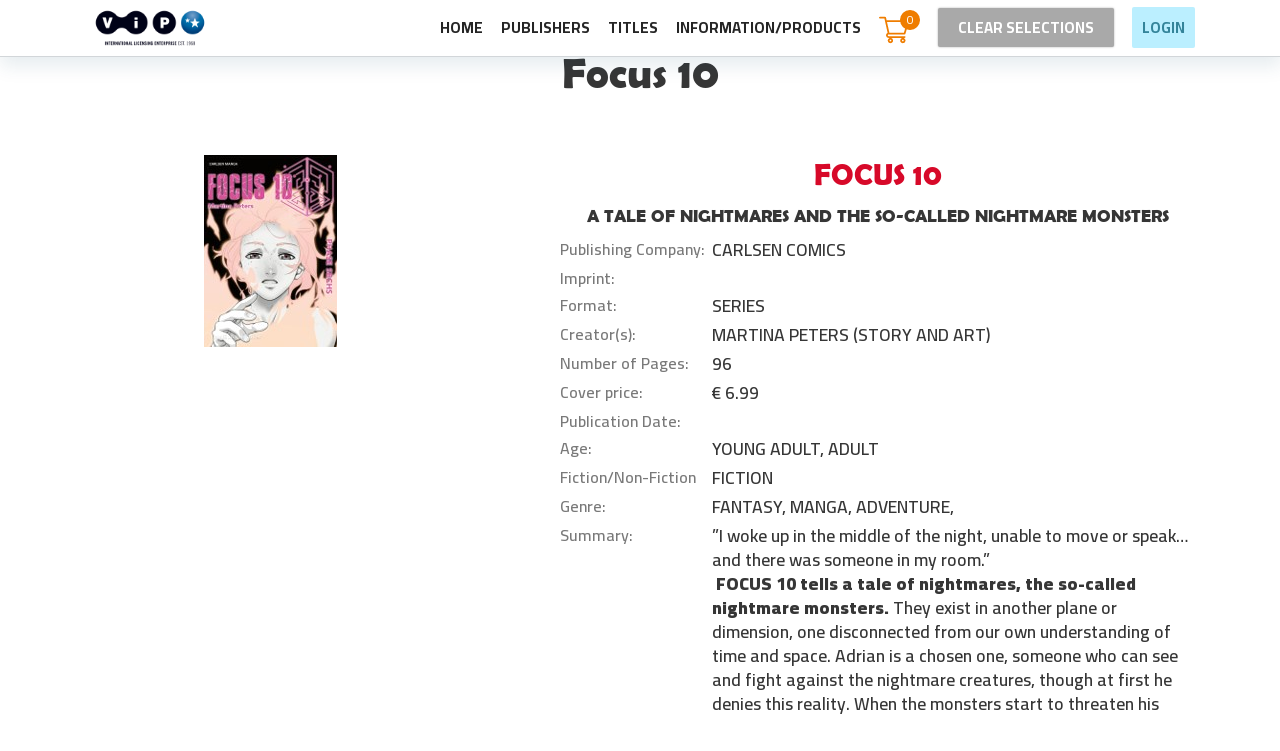

--- FILE ---
content_type: text/html; charset=UTF-8
request_url: https://catalog.vip-brands.net/product/focus-10/
body_size: 11244
content:
<!doctype html>
<html lang="en-US">
<head>
	<meta charset="UTF-8" />
	<meta name="viewport" content="width=device-width, initial-scale=1" />
	<link rel="profile" href="https://gmpg.org/xfn/11" />
	<title>Focus 10 &#8211; VIP BRANDS CATALOG</title>
<meta name='robots' content='max-image-preview:large' />
<link rel='dns-prefetch' href='//stats.wp.com' />
<link rel='dns-prefetch' href='//ajax.googleapis.com' />
<link rel='dns-prefetch' href='//fonts.googleapis.com' />
<link rel='dns-prefetch' href='//cdnjs.cloudflare.com' />
<link rel="alternate" type="application/rss+xml" title="VIP BRANDS CATALOG &raquo; Feed" href="https://catalog.vip-brands.net/feed/" />
<link rel="alternate" type="application/rss+xml" title="VIP BRANDS CATALOG &raquo; Comments Feed" href="https://catalog.vip-brands.net/comments/feed/" />
<script>
window._wpemojiSettings = {"baseUrl":"https:\/\/s.w.org\/images\/core\/emoji\/14.0.0\/72x72\/","ext":".png","svgUrl":"https:\/\/s.w.org\/images\/core\/emoji\/14.0.0\/svg\/","svgExt":".svg","source":{"concatemoji":"https:\/\/catalog.vip-brands.net\/wp-includes\/js\/wp-emoji-release.min.js?ver=6.3.7"}};
/*! This file is auto-generated */
!function(i,n){var o,s,e;function c(e){try{var t={supportTests:e,timestamp:(new Date).valueOf()};sessionStorage.setItem(o,JSON.stringify(t))}catch(e){}}function p(e,t,n){e.clearRect(0,0,e.canvas.width,e.canvas.height),e.fillText(t,0,0);var t=new Uint32Array(e.getImageData(0,0,e.canvas.width,e.canvas.height).data),r=(e.clearRect(0,0,e.canvas.width,e.canvas.height),e.fillText(n,0,0),new Uint32Array(e.getImageData(0,0,e.canvas.width,e.canvas.height).data));return t.every(function(e,t){return e===r[t]})}function u(e,t,n){switch(t){case"flag":return n(e,"\ud83c\udff3\ufe0f\u200d\u26a7\ufe0f","\ud83c\udff3\ufe0f\u200b\u26a7\ufe0f")?!1:!n(e,"\ud83c\uddfa\ud83c\uddf3","\ud83c\uddfa\u200b\ud83c\uddf3")&&!n(e,"\ud83c\udff4\udb40\udc67\udb40\udc62\udb40\udc65\udb40\udc6e\udb40\udc67\udb40\udc7f","\ud83c\udff4\u200b\udb40\udc67\u200b\udb40\udc62\u200b\udb40\udc65\u200b\udb40\udc6e\u200b\udb40\udc67\u200b\udb40\udc7f");case"emoji":return!n(e,"\ud83e\udef1\ud83c\udffb\u200d\ud83e\udef2\ud83c\udfff","\ud83e\udef1\ud83c\udffb\u200b\ud83e\udef2\ud83c\udfff")}return!1}function f(e,t,n){var r="undefined"!=typeof WorkerGlobalScope&&self instanceof WorkerGlobalScope?new OffscreenCanvas(300,150):i.createElement("canvas"),a=r.getContext("2d",{willReadFrequently:!0}),o=(a.textBaseline="top",a.font="600 32px Arial",{});return e.forEach(function(e){o[e]=t(a,e,n)}),o}function t(e){var t=i.createElement("script");t.src=e,t.defer=!0,i.head.appendChild(t)}"undefined"!=typeof Promise&&(o="wpEmojiSettingsSupports",s=["flag","emoji"],n.supports={everything:!0,everythingExceptFlag:!0},e=new Promise(function(e){i.addEventListener("DOMContentLoaded",e,{once:!0})}),new Promise(function(t){var n=function(){try{var e=JSON.parse(sessionStorage.getItem(o));if("object"==typeof e&&"number"==typeof e.timestamp&&(new Date).valueOf()<e.timestamp+604800&&"object"==typeof e.supportTests)return e.supportTests}catch(e){}return null}();if(!n){if("undefined"!=typeof Worker&&"undefined"!=typeof OffscreenCanvas&&"undefined"!=typeof URL&&URL.createObjectURL&&"undefined"!=typeof Blob)try{var e="postMessage("+f.toString()+"("+[JSON.stringify(s),u.toString(),p.toString()].join(",")+"));",r=new Blob([e],{type:"text/javascript"}),a=new Worker(URL.createObjectURL(r),{name:"wpTestEmojiSupports"});return void(a.onmessage=function(e){c(n=e.data),a.terminate(),t(n)})}catch(e){}c(n=f(s,u,p))}t(n)}).then(function(e){for(var t in e)n.supports[t]=e[t],n.supports.everything=n.supports.everything&&n.supports[t],"flag"!==t&&(n.supports.everythingExceptFlag=n.supports.everythingExceptFlag&&n.supports[t]);n.supports.everythingExceptFlag=n.supports.everythingExceptFlag&&!n.supports.flag,n.DOMReady=!1,n.readyCallback=function(){n.DOMReady=!0}}).then(function(){return e}).then(function(){var e;n.supports.everything||(n.readyCallback(),(e=n.source||{}).concatemoji?t(e.concatemoji):e.wpemoji&&e.twemoji&&(t(e.twemoji),t(e.wpemoji)))}))}((window,document),window._wpemojiSettings);
</script>
<style>
img.wp-smiley,
img.emoji {
	display: inline !important;
	border: none !important;
	box-shadow: none !important;
	height: 1em !important;
	width: 1em !important;
	margin: 0 0.07em !important;
	vertical-align: -0.1em !important;
	background: none !important;
	padding: 0 !important;
}
</style>
	<link rel='stylesheet' id='wp-block-library-css' href='https://catalog.vip-brands.net/wp-includes/css/dist/block-library/style.min.css?ver=6.3.7' media='all' />
<style id='wp-block-library-theme-inline-css'>
.wp-block-audio figcaption{color:#555;font-size:13px;text-align:center}.is-dark-theme .wp-block-audio figcaption{color:hsla(0,0%,100%,.65)}.wp-block-audio{margin:0 0 1em}.wp-block-code{border:1px solid #ccc;border-radius:4px;font-family:Menlo,Consolas,monaco,monospace;padding:.8em 1em}.wp-block-embed figcaption{color:#555;font-size:13px;text-align:center}.is-dark-theme .wp-block-embed figcaption{color:hsla(0,0%,100%,.65)}.wp-block-embed{margin:0 0 1em}.blocks-gallery-caption{color:#555;font-size:13px;text-align:center}.is-dark-theme .blocks-gallery-caption{color:hsla(0,0%,100%,.65)}.wp-block-image figcaption{color:#555;font-size:13px;text-align:center}.is-dark-theme .wp-block-image figcaption{color:hsla(0,0%,100%,.65)}.wp-block-image{margin:0 0 1em}.wp-block-pullquote{border-bottom:4px solid;border-top:4px solid;color:currentColor;margin-bottom:1.75em}.wp-block-pullquote cite,.wp-block-pullquote footer,.wp-block-pullquote__citation{color:currentColor;font-size:.8125em;font-style:normal;text-transform:uppercase}.wp-block-quote{border-left:.25em solid;margin:0 0 1.75em;padding-left:1em}.wp-block-quote cite,.wp-block-quote footer{color:currentColor;font-size:.8125em;font-style:normal;position:relative}.wp-block-quote.has-text-align-right{border-left:none;border-right:.25em solid;padding-left:0;padding-right:1em}.wp-block-quote.has-text-align-center{border:none;padding-left:0}.wp-block-quote.is-large,.wp-block-quote.is-style-large,.wp-block-quote.is-style-plain{border:none}.wp-block-search .wp-block-search__label{font-weight:700}.wp-block-search__button{border:1px solid #ccc;padding:.375em .625em}:where(.wp-block-group.has-background){padding:1.25em 2.375em}.wp-block-separator.has-css-opacity{opacity:.4}.wp-block-separator{border:none;border-bottom:2px solid;margin-left:auto;margin-right:auto}.wp-block-separator.has-alpha-channel-opacity{opacity:1}.wp-block-separator:not(.is-style-wide):not(.is-style-dots){width:100px}.wp-block-separator.has-background:not(.is-style-dots){border-bottom:none;height:1px}.wp-block-separator.has-background:not(.is-style-wide):not(.is-style-dots){height:2px}.wp-block-table{margin:0 0 1em}.wp-block-table td,.wp-block-table th{word-break:normal}.wp-block-table figcaption{color:#555;font-size:13px;text-align:center}.is-dark-theme .wp-block-table figcaption{color:hsla(0,0%,100%,.65)}.wp-block-video figcaption{color:#555;font-size:13px;text-align:center}.is-dark-theme .wp-block-video figcaption{color:hsla(0,0%,100%,.65)}.wp-block-video{margin:0 0 1em}.wp-block-template-part.has-background{margin-bottom:0;margin-top:0;padding:1.25em 2.375em}
</style>
<link rel='stylesheet' id='wc-blocks-style-css' href='https://catalog.vip-brands.net/wp-content/plugins/woocommerce/packages/woocommerce-blocks/build/wc-blocks.css?ver=10.6.6' media='all' />
<link rel='stylesheet' id='wc-blocks-style-active-filters-css' href='https://catalog.vip-brands.net/wp-content/plugins/woocommerce/packages/woocommerce-blocks/build/active-filters.css?ver=10.6.6' media='all' />
<link rel='stylesheet' id='wc-blocks-style-add-to-cart-form-css' href='https://catalog.vip-brands.net/wp-content/plugins/woocommerce/packages/woocommerce-blocks/build/add-to-cart-form.css?ver=10.6.6' media='all' />
<link rel='stylesheet' id='wc-blocks-packages-style-css' href='https://catalog.vip-brands.net/wp-content/plugins/woocommerce/packages/woocommerce-blocks/build/packages-style.css?ver=10.6.6' media='all' />
<link rel='stylesheet' id='wc-blocks-style-all-products-css' href='https://catalog.vip-brands.net/wp-content/plugins/woocommerce/packages/woocommerce-blocks/build/all-products.css?ver=10.6.6' media='all' />
<link rel='stylesheet' id='wc-blocks-style-all-reviews-css' href='https://catalog.vip-brands.net/wp-content/plugins/woocommerce/packages/woocommerce-blocks/build/all-reviews.css?ver=10.6.6' media='all' />
<link rel='stylesheet' id='wc-blocks-style-attribute-filter-css' href='https://catalog.vip-brands.net/wp-content/plugins/woocommerce/packages/woocommerce-blocks/build/attribute-filter.css?ver=10.6.6' media='all' />
<link rel='stylesheet' id='wc-blocks-style-breadcrumbs-css' href='https://catalog.vip-brands.net/wp-content/plugins/woocommerce/packages/woocommerce-blocks/build/breadcrumbs.css?ver=10.6.6' media='all' />
<link rel='stylesheet' id='wc-blocks-style-catalog-sorting-css' href='https://catalog.vip-brands.net/wp-content/plugins/woocommerce/packages/woocommerce-blocks/build/catalog-sorting.css?ver=10.6.6' media='all' />
<link rel='stylesheet' id='wc-blocks-style-customer-account-css' href='https://catalog.vip-brands.net/wp-content/plugins/woocommerce/packages/woocommerce-blocks/build/customer-account.css?ver=10.6.6' media='all' />
<link rel='stylesheet' id='wc-blocks-style-featured-category-css' href='https://catalog.vip-brands.net/wp-content/plugins/woocommerce/packages/woocommerce-blocks/build/featured-category.css?ver=10.6.6' media='all' />
<link rel='stylesheet' id='wc-blocks-style-featured-product-css' href='https://catalog.vip-brands.net/wp-content/plugins/woocommerce/packages/woocommerce-blocks/build/featured-product.css?ver=10.6.6' media='all' />
<link rel='stylesheet' id='wc-blocks-style-mini-cart-css' href='https://catalog.vip-brands.net/wp-content/plugins/woocommerce/packages/woocommerce-blocks/build/mini-cart.css?ver=10.6.6' media='all' />
<link rel='stylesheet' id='wc-blocks-style-price-filter-css' href='https://catalog.vip-brands.net/wp-content/plugins/woocommerce/packages/woocommerce-blocks/build/price-filter.css?ver=10.6.6' media='all' />
<link rel='stylesheet' id='wc-blocks-style-product-add-to-cart-css' href='https://catalog.vip-brands.net/wp-content/plugins/woocommerce/packages/woocommerce-blocks/build/product-add-to-cart.css?ver=10.6.6' media='all' />
<link rel='stylesheet' id='wc-blocks-style-product-button-css' href='https://catalog.vip-brands.net/wp-content/plugins/woocommerce/packages/woocommerce-blocks/build/product-button.css?ver=10.6.6' media='all' />
<link rel='stylesheet' id='wc-blocks-style-product-categories-css' href='https://catalog.vip-brands.net/wp-content/plugins/woocommerce/packages/woocommerce-blocks/build/product-categories.css?ver=10.6.6' media='all' />
<link rel='stylesheet' id='wc-blocks-style-product-image-css' href='https://catalog.vip-brands.net/wp-content/plugins/woocommerce/packages/woocommerce-blocks/build/product-image.css?ver=10.6.6' media='all' />
<link rel='stylesheet' id='wc-blocks-style-product-image-gallery-css' href='https://catalog.vip-brands.net/wp-content/plugins/woocommerce/packages/woocommerce-blocks/build/product-image-gallery.css?ver=10.6.6' media='all' />
<link rel='stylesheet' id='wc-blocks-style-product-query-css' href='https://catalog.vip-brands.net/wp-content/plugins/woocommerce/packages/woocommerce-blocks/build/product-query.css?ver=10.6.6' media='all' />
<link rel='stylesheet' id='wc-blocks-style-product-results-count-css' href='https://catalog.vip-brands.net/wp-content/plugins/woocommerce/packages/woocommerce-blocks/build/product-results-count.css?ver=10.6.6' media='all' />
<link rel='stylesheet' id='wc-blocks-style-product-reviews-css' href='https://catalog.vip-brands.net/wp-content/plugins/woocommerce/packages/woocommerce-blocks/build/product-reviews.css?ver=10.6.6' media='all' />
<link rel='stylesheet' id='wc-blocks-style-product-sale-badge-css' href='https://catalog.vip-brands.net/wp-content/plugins/woocommerce/packages/woocommerce-blocks/build/product-sale-badge.css?ver=10.6.6' media='all' />
<link rel='stylesheet' id='wc-blocks-style-product-search-css' href='https://catalog.vip-brands.net/wp-content/plugins/woocommerce/packages/woocommerce-blocks/build/product-search.css?ver=10.6.6' media='all' />
<link rel='stylesheet' id='wc-blocks-style-product-sku-css' href='https://catalog.vip-brands.net/wp-content/plugins/woocommerce/packages/woocommerce-blocks/build/product-sku.css?ver=10.6.6' media='all' />
<link rel='stylesheet' id='wc-blocks-style-product-stock-indicator-css' href='https://catalog.vip-brands.net/wp-content/plugins/woocommerce/packages/woocommerce-blocks/build/product-stock-indicator.css?ver=10.6.6' media='all' />
<link rel='stylesheet' id='wc-blocks-style-product-summary-css' href='https://catalog.vip-brands.net/wp-content/plugins/woocommerce/packages/woocommerce-blocks/build/product-summary.css?ver=10.6.6' media='all' />
<link rel='stylesheet' id='wc-blocks-style-product-title-css' href='https://catalog.vip-brands.net/wp-content/plugins/woocommerce/packages/woocommerce-blocks/build/product-title.css?ver=10.6.6' media='all' />
<link rel='stylesheet' id='wc-blocks-style-rating-filter-css' href='https://catalog.vip-brands.net/wp-content/plugins/woocommerce/packages/woocommerce-blocks/build/rating-filter.css?ver=10.6.6' media='all' />
<link rel='stylesheet' id='wc-blocks-style-reviews-by-category-css' href='https://catalog.vip-brands.net/wp-content/plugins/woocommerce/packages/woocommerce-blocks/build/reviews-by-category.css?ver=10.6.6' media='all' />
<link rel='stylesheet' id='wc-blocks-style-reviews-by-product-css' href='https://catalog.vip-brands.net/wp-content/plugins/woocommerce/packages/woocommerce-blocks/build/reviews-by-product.css?ver=10.6.6' media='all' />
<link rel='stylesheet' id='wc-blocks-style-product-details-css' href='https://catalog.vip-brands.net/wp-content/plugins/woocommerce/packages/woocommerce-blocks/build/product-details.css?ver=10.6.6' media='all' />
<link rel='stylesheet' id='wc-blocks-style-single-product-css' href='https://catalog.vip-brands.net/wp-content/plugins/woocommerce/packages/woocommerce-blocks/build/single-product.css?ver=10.6.6' media='all' />
<link rel='stylesheet' id='wc-blocks-style-stock-filter-css' href='https://catalog.vip-brands.net/wp-content/plugins/woocommerce/packages/woocommerce-blocks/build/stock-filter.css?ver=10.6.6' media='all' />
<link rel='stylesheet' id='wc-blocks-style-cart-css' href='https://catalog.vip-brands.net/wp-content/plugins/woocommerce/packages/woocommerce-blocks/build/cart.css?ver=10.6.6' media='all' />
<link rel='stylesheet' id='wc-blocks-style-checkout-css' href='https://catalog.vip-brands.net/wp-content/plugins/woocommerce/packages/woocommerce-blocks/build/checkout.css?ver=10.6.6' media='all' />
<link rel='stylesheet' id='wc-blocks-style-mini-cart-contents-css' href='https://catalog.vip-brands.net/wp-content/plugins/woocommerce/packages/woocommerce-blocks/build/mini-cart-contents.css?ver=10.6.6' media='all' />
<style id='classic-theme-styles-inline-css'>
/*! This file is auto-generated */
.wp-block-button__link{color:#fff;background-color:#32373c;border-radius:9999px;box-shadow:none;text-decoration:none;padding:calc(.667em + 2px) calc(1.333em + 2px);font-size:1.125em}.wp-block-file__button{background:#32373c;color:#fff;text-decoration:none}
</style>
<style id='global-styles-inline-css'>
body{--wp--preset--color--black: #000000;--wp--preset--color--cyan-bluish-gray: #abb8c3;--wp--preset--color--white: #FFF;--wp--preset--color--pale-pink: #f78da7;--wp--preset--color--vivid-red: #cf2e2e;--wp--preset--color--luminous-vivid-orange: #ff6900;--wp--preset--color--luminous-vivid-amber: #fcb900;--wp--preset--color--light-green-cyan: #7bdcb5;--wp--preset--color--vivid-green-cyan: #00d084;--wp--preset--color--pale-cyan-blue: #8ed1fc;--wp--preset--color--vivid-cyan-blue: #0693e3;--wp--preset--color--vivid-purple: #9b51e0;--wp--preset--color--primary: #0073a8;--wp--preset--color--secondary: #005075;--wp--preset--color--dark-gray: #111;--wp--preset--color--light-gray: #767676;--wp--preset--gradient--vivid-cyan-blue-to-vivid-purple: linear-gradient(135deg,rgba(6,147,227,1) 0%,rgb(155,81,224) 100%);--wp--preset--gradient--light-green-cyan-to-vivid-green-cyan: linear-gradient(135deg,rgb(122,220,180) 0%,rgb(0,208,130) 100%);--wp--preset--gradient--luminous-vivid-amber-to-luminous-vivid-orange: linear-gradient(135deg,rgba(252,185,0,1) 0%,rgba(255,105,0,1) 100%);--wp--preset--gradient--luminous-vivid-orange-to-vivid-red: linear-gradient(135deg,rgba(255,105,0,1) 0%,rgb(207,46,46) 100%);--wp--preset--gradient--very-light-gray-to-cyan-bluish-gray: linear-gradient(135deg,rgb(238,238,238) 0%,rgb(169,184,195) 100%);--wp--preset--gradient--cool-to-warm-spectrum: linear-gradient(135deg,rgb(74,234,220) 0%,rgb(151,120,209) 20%,rgb(207,42,186) 40%,rgb(238,44,130) 60%,rgb(251,105,98) 80%,rgb(254,248,76) 100%);--wp--preset--gradient--blush-light-purple: linear-gradient(135deg,rgb(255,206,236) 0%,rgb(152,150,240) 100%);--wp--preset--gradient--blush-bordeaux: linear-gradient(135deg,rgb(254,205,165) 0%,rgb(254,45,45) 50%,rgb(107,0,62) 100%);--wp--preset--gradient--luminous-dusk: linear-gradient(135deg,rgb(255,203,112) 0%,rgb(199,81,192) 50%,rgb(65,88,208) 100%);--wp--preset--gradient--pale-ocean: linear-gradient(135deg,rgb(255,245,203) 0%,rgb(182,227,212) 50%,rgb(51,167,181) 100%);--wp--preset--gradient--electric-grass: linear-gradient(135deg,rgb(202,248,128) 0%,rgb(113,206,126) 100%);--wp--preset--gradient--midnight: linear-gradient(135deg,rgb(2,3,129) 0%,rgb(40,116,252) 100%);--wp--preset--font-size--small: 19.5px;--wp--preset--font-size--medium: 20px;--wp--preset--font-size--large: 36.5px;--wp--preset--font-size--x-large: 42px;--wp--preset--font-size--normal: 22px;--wp--preset--font-size--huge: 49.5px;--wp--preset--spacing--20: 0.44rem;--wp--preset--spacing--30: 0.67rem;--wp--preset--spacing--40: 1rem;--wp--preset--spacing--50: 1.5rem;--wp--preset--spacing--60: 2.25rem;--wp--preset--spacing--70: 3.38rem;--wp--preset--spacing--80: 5.06rem;--wp--preset--shadow--natural: 6px 6px 9px rgba(0, 0, 0, 0.2);--wp--preset--shadow--deep: 12px 12px 50px rgba(0, 0, 0, 0.4);--wp--preset--shadow--sharp: 6px 6px 0px rgba(0, 0, 0, 0.2);--wp--preset--shadow--outlined: 6px 6px 0px -3px rgba(255, 255, 255, 1), 6px 6px rgba(0, 0, 0, 1);--wp--preset--shadow--crisp: 6px 6px 0px rgba(0, 0, 0, 1);}:where(.is-layout-flex){gap: 0.5em;}:where(.is-layout-grid){gap: 0.5em;}body .is-layout-flow > .alignleft{float: left;margin-inline-start: 0;margin-inline-end: 2em;}body .is-layout-flow > .alignright{float: right;margin-inline-start: 2em;margin-inline-end: 0;}body .is-layout-flow > .aligncenter{margin-left: auto !important;margin-right: auto !important;}body .is-layout-constrained > .alignleft{float: left;margin-inline-start: 0;margin-inline-end: 2em;}body .is-layout-constrained > .alignright{float: right;margin-inline-start: 2em;margin-inline-end: 0;}body .is-layout-constrained > .aligncenter{margin-left: auto !important;margin-right: auto !important;}body .is-layout-constrained > :where(:not(.alignleft):not(.alignright):not(.alignfull)){max-width: var(--wp--style--global--content-size);margin-left: auto !important;margin-right: auto !important;}body .is-layout-constrained > .alignwide{max-width: var(--wp--style--global--wide-size);}body .is-layout-flex{display: flex;}body .is-layout-flex{flex-wrap: wrap;align-items: center;}body .is-layout-flex > *{margin: 0;}body .is-layout-grid{display: grid;}body .is-layout-grid > *{margin: 0;}:where(.wp-block-columns.is-layout-flex){gap: 2em;}:where(.wp-block-columns.is-layout-grid){gap: 2em;}:where(.wp-block-post-template.is-layout-flex){gap: 1.25em;}:where(.wp-block-post-template.is-layout-grid){gap: 1.25em;}.has-black-color{color: var(--wp--preset--color--black) !important;}.has-cyan-bluish-gray-color{color: var(--wp--preset--color--cyan-bluish-gray) !important;}.has-white-color{color: var(--wp--preset--color--white) !important;}.has-pale-pink-color{color: var(--wp--preset--color--pale-pink) !important;}.has-vivid-red-color{color: var(--wp--preset--color--vivid-red) !important;}.has-luminous-vivid-orange-color{color: var(--wp--preset--color--luminous-vivid-orange) !important;}.has-luminous-vivid-amber-color{color: var(--wp--preset--color--luminous-vivid-amber) !important;}.has-light-green-cyan-color{color: var(--wp--preset--color--light-green-cyan) !important;}.has-vivid-green-cyan-color{color: var(--wp--preset--color--vivid-green-cyan) !important;}.has-pale-cyan-blue-color{color: var(--wp--preset--color--pale-cyan-blue) !important;}.has-vivid-cyan-blue-color{color: var(--wp--preset--color--vivid-cyan-blue) !important;}.has-vivid-purple-color{color: var(--wp--preset--color--vivid-purple) !important;}.has-black-background-color{background-color: var(--wp--preset--color--black) !important;}.has-cyan-bluish-gray-background-color{background-color: var(--wp--preset--color--cyan-bluish-gray) !important;}.has-white-background-color{background-color: var(--wp--preset--color--white) !important;}.has-pale-pink-background-color{background-color: var(--wp--preset--color--pale-pink) !important;}.has-vivid-red-background-color{background-color: var(--wp--preset--color--vivid-red) !important;}.has-luminous-vivid-orange-background-color{background-color: var(--wp--preset--color--luminous-vivid-orange) !important;}.has-luminous-vivid-amber-background-color{background-color: var(--wp--preset--color--luminous-vivid-amber) !important;}.has-light-green-cyan-background-color{background-color: var(--wp--preset--color--light-green-cyan) !important;}.has-vivid-green-cyan-background-color{background-color: var(--wp--preset--color--vivid-green-cyan) !important;}.has-pale-cyan-blue-background-color{background-color: var(--wp--preset--color--pale-cyan-blue) !important;}.has-vivid-cyan-blue-background-color{background-color: var(--wp--preset--color--vivid-cyan-blue) !important;}.has-vivid-purple-background-color{background-color: var(--wp--preset--color--vivid-purple) !important;}.has-black-border-color{border-color: var(--wp--preset--color--black) !important;}.has-cyan-bluish-gray-border-color{border-color: var(--wp--preset--color--cyan-bluish-gray) !important;}.has-white-border-color{border-color: var(--wp--preset--color--white) !important;}.has-pale-pink-border-color{border-color: var(--wp--preset--color--pale-pink) !important;}.has-vivid-red-border-color{border-color: var(--wp--preset--color--vivid-red) !important;}.has-luminous-vivid-orange-border-color{border-color: var(--wp--preset--color--luminous-vivid-orange) !important;}.has-luminous-vivid-amber-border-color{border-color: var(--wp--preset--color--luminous-vivid-amber) !important;}.has-light-green-cyan-border-color{border-color: var(--wp--preset--color--light-green-cyan) !important;}.has-vivid-green-cyan-border-color{border-color: var(--wp--preset--color--vivid-green-cyan) !important;}.has-pale-cyan-blue-border-color{border-color: var(--wp--preset--color--pale-cyan-blue) !important;}.has-vivid-cyan-blue-border-color{border-color: var(--wp--preset--color--vivid-cyan-blue) !important;}.has-vivid-purple-border-color{border-color: var(--wp--preset--color--vivid-purple) !important;}.has-vivid-cyan-blue-to-vivid-purple-gradient-background{background: var(--wp--preset--gradient--vivid-cyan-blue-to-vivid-purple) !important;}.has-light-green-cyan-to-vivid-green-cyan-gradient-background{background: var(--wp--preset--gradient--light-green-cyan-to-vivid-green-cyan) !important;}.has-luminous-vivid-amber-to-luminous-vivid-orange-gradient-background{background: var(--wp--preset--gradient--luminous-vivid-amber-to-luminous-vivid-orange) !important;}.has-luminous-vivid-orange-to-vivid-red-gradient-background{background: var(--wp--preset--gradient--luminous-vivid-orange-to-vivid-red) !important;}.has-very-light-gray-to-cyan-bluish-gray-gradient-background{background: var(--wp--preset--gradient--very-light-gray-to-cyan-bluish-gray) !important;}.has-cool-to-warm-spectrum-gradient-background{background: var(--wp--preset--gradient--cool-to-warm-spectrum) !important;}.has-blush-light-purple-gradient-background{background: var(--wp--preset--gradient--blush-light-purple) !important;}.has-blush-bordeaux-gradient-background{background: var(--wp--preset--gradient--blush-bordeaux) !important;}.has-luminous-dusk-gradient-background{background: var(--wp--preset--gradient--luminous-dusk) !important;}.has-pale-ocean-gradient-background{background: var(--wp--preset--gradient--pale-ocean) !important;}.has-electric-grass-gradient-background{background: var(--wp--preset--gradient--electric-grass) !important;}.has-midnight-gradient-background{background: var(--wp--preset--gradient--midnight) !important;}.has-small-font-size{font-size: var(--wp--preset--font-size--small) !important;}.has-medium-font-size{font-size: var(--wp--preset--font-size--medium) !important;}.has-large-font-size{font-size: var(--wp--preset--font-size--large) !important;}.has-x-large-font-size{font-size: var(--wp--preset--font-size--x-large) !important;}
.wp-block-navigation a:where(:not(.wp-element-button)){color: inherit;}
:where(.wp-block-post-template.is-layout-flex){gap: 1.25em;}:where(.wp-block-post-template.is-layout-grid){gap: 1.25em;}
:where(.wp-block-columns.is-layout-flex){gap: 2em;}:where(.wp-block-columns.is-layout-grid){gap: 2em;}
.wp-block-pullquote{font-size: 1.5em;line-height: 1.6;}
</style>
<link rel='stylesheet' id='ml-keyboard-style-css' href='https://catalog.vip-brands.net/wp-content/plugins/virtual-jquery-keyboard/css/jquery.ml-keyboard.css?ver=6.3.7' media='all' />
<link rel='stylesheet' id='photoswipe-css' href='https://catalog.vip-brands.net/wp-content/plugins/woocommerce/assets/css/photoswipe/photoswipe.min.css?ver=8.0.3' media='all' />
<link rel='stylesheet' id='photoswipe-default-skin-css' href='https://catalog.vip-brands.net/wp-content/plugins/woocommerce/assets/css/photoswipe/default-skin/default-skin.min.css?ver=8.0.3' media='all' />
<link rel='stylesheet' id='woocommerce-layout-css' href='https://catalog.vip-brands.net/wp-content/plugins/woocommerce/assets/css/woocommerce-layout.css?ver=8.0.3' media='all' />
<link rel='stylesheet' id='woocommerce-smallscreen-css' href='https://catalog.vip-brands.net/wp-content/plugins/woocommerce/assets/css/woocommerce-smallscreen.css?ver=8.0.3' media='only screen and (max-width: 768px)' />
<link rel='stylesheet' id='woocommerce-general-css' href='https://catalog.vip-brands.net/wp-content/plugins/woocommerce/assets/css/woocommerce.css?ver=8.0.3' media='all' />
<style id='woocommerce-inline-inline-css'>
.woocommerce form .form-row .required { visibility: visible; }
</style>
<link rel='stylesheet' id='if-menu-site-css-css' href='https://catalog.vip-brands.net/wp-content/plugins/if-menu/assets/if-menu-site.css?ver=6.3.7' media='all' />
<link rel='stylesheet' id='fonts-css-css' href='https://fonts.googleapis.com/css?family=Cairo%3A300%2C400%2C600%2C700%2C900&#038;display=swap&#038;ver=1.0cat' media='all' />
<link rel='stylesheet' id='font-awesome-css' href='https://cdnjs.cloudflare.com/ajax/libs/font-awesome/5.12.1/css/all.min.css?ver=1.0cat' media='all' />
<link rel='stylesheet' id='bootstrap-css' href='https://catalog.vip-brands.net/wp-content/themes/vip_brands_fixing/css/bootstrap.css?ver=1.0cat' media='all' />
<link rel='stylesheet' id='jkeyboard-css' href='https://catalog.vip-brands.net/wp-content/themes/vip_brands_fixing/css/jquery.ml-keyboard.css?ver=1.0cat' media='all' />
<link rel='stylesheet' id='twentynineteen-style-css' href='https://catalog.vip-brands.net/wp-content/themes/vip_brands_fixing/style.css?ver=1.0cat' media='all' />
<script src='https://catalog.vip-brands.net/wp-includes/js/dist/vendor/wp-polyfill-inert.min.js?ver=3.1.2' id='wp-polyfill-inert-js'></script>
<script src='https://catalog.vip-brands.net/wp-includes/js/dist/vendor/regenerator-runtime.min.js?ver=0.13.11' id='regenerator-runtime-js'></script>
<script src='https://catalog.vip-brands.net/wp-includes/js/dist/vendor/wp-polyfill.min.js?ver=3.15.0' id='wp-polyfill-js'></script>
<script src='https://catalog.vip-brands.net/wp-includes/js/dist/hooks.min.js?ver=c6aec9a8d4e5a5d543a1' id='wp-hooks-js'></script>
<script src='https://stats.wp.com/w.js?ver=202604' id='woo-tracks-js'></script>
<script src='https://catalog.vip-brands.net/wp-includes/js/jquery/jquery.min.js?ver=3.7.0' id='jquery-core-js'></script>
<script src='https://catalog.vip-brands.net/wp-includes/js/jquery/jquery-migrate.min.js?ver=3.4.1' id='jquery-migrate-js'></script>
<link rel="https://api.w.org/" href="https://catalog.vip-brands.net/wp-json/" /><link rel="alternate" type="application/json" href="https://catalog.vip-brands.net/wp-json/wp/v2/product/381" /><link rel="EditURI" type="application/rsd+xml" title="RSD" href="https://catalog.vip-brands.net/xmlrpc.php?rsd" />
<meta name="generator" content="WordPress 6.3.7" />
<meta name="generator" content="WooCommerce 8.0.3" />
<link rel="canonical" href="https://catalog.vip-brands.net/product/focus-10/" />
<link rel='shortlink' href='https://catalog.vip-brands.net/?p=381' />
<link rel="alternate" type="application/json+oembed" href="https://catalog.vip-brands.net/wp-json/oembed/1.0/embed?url=https%3A%2F%2Fcatalog.vip-brands.net%2Fproduct%2Ffocus-10%2F" />
<link rel="alternate" type="text/xml+oembed" href="https://catalog.vip-brands.net/wp-json/oembed/1.0/embed?url=https%3A%2F%2Fcatalog.vip-brands.net%2Fproduct%2Ffocus-10%2F&#038;format=xml" />
<link rel="shortcut icon" href="https://catalog.vip-brands.net/wp-content/themes/vip_brands_fixing/images/favicon.ico" />	<noscript><style>.woocommerce-product-gallery{ opacity: 1 !important; }</style></noscript>
	<style>.recentcomments a{display:inline !important;padding:0 !important;margin:0 !important;}</style></head>

<body class="product-template-default single single-product postid-381 wp-embed-responsive theme-vip_brands_fixing woocommerce woocommerce-page woocommerce-no-js singular image-filters-enabled">
<header class="mynav">
  <div class=" container">
  <nav class="navbar navbar-expand-lg" id="navbar">
  <a class="navbar-brand" href="https://catalog.vip-brands.net">
    <img src="https://catalog.vip-brands.net/wp-content/themes/vip_brands_fixing/images/catalog-vip-logo.png" alt="">
  </a>

      <!-- <div class="nav-text">
    <h2>
      <span>COMICS</span><br>
      <span>CORNER</span><br>
      <span>CATALOG</span>
    </h2>
  </div> -->

  <button class="navbar-toggler" type="button" data-toggle="collapse" data-target="#navbarSupportedContent" aria-controls="navbarSupportedContent" aria-expanded="false" aria-label="Toggle navigation">
    <i class="fas fa-bars"></i>
  </button>

  <div class="collapse navbar-collapse" id="navbarSupportedContent">
	<ul id="menu-header" class="navbar-nav ml-auto"><li id="menu-item-18" class="menu-item menu-item-type-post_type menu-item-object-page menu-item-home menu-item-18"><a href="https://catalog.vip-brands.net/">Home</a></li>
<li id="menu-item-21" class="menu-item menu-item-type-post_type menu-item-object-page menu-item-21"><a href="https://catalog.vip-brands.net/publishers/">Publishers</a></li>
<li id="menu-item-23" class="menu-item menu-item-type-post_type menu-item-object-page current_page_parent menu-item-23"><a href="https://catalog.vip-brands.net/titles/">TITLES</a></li>
<li id="menu-item-539" class="menu-item menu-item-type-post_type menu-item-object-page menu-item-539"><a href="https://catalog.vip-brands.net/events/">INFORMATION/PRODUCTS</a></li>
</ul></div>
    <div class="cart-sec">
  <ul class="crt-log">
	  <li class="crt-log-first"><div class="cart_totl"><a class="cart_box nav-button" href="https://catalog.vip-brands.net/selections/" title="View your shopping cart"><figure><img src="https://catalog.vip-brands.net/wp-content/themes/vip_brands_fixing/images/shopping-cart.svg" alt="cart"></figure><div class="cart_cont">0</div></a></div></li>

      <li class="crt-log-second"><a class="nav-button-new" href="?empty_cart=yes">CLEAR SELECTIONS</a></li>
      <li class="crt-log-third">
		    <a class="log-acc-link" href="https://catalog.vip-brands.net/exhibitor-login/">Login</a>
	      </li>
    </ul>
  </div>

</nav>
</div>
</header>



	<div id="primary" class="content-area">
		<main id="main" class="site-main">

		
<article id="post-381" class="post-381 product type-product status-publish has-post-thumbnail product_cat-manga entry first instock shipping-taxable purchasable product-type-simple">
	<header class="entry-header">
		<h1 class="entry-title">Focus 10</h1>	</header><!-- .entry-header -->

	
			<figure class="post-thumbnail">
							</figure><!-- .post-thumbnail -->

			
	<div class="entry-content">
		<div class="woocommerce">			<div class="single-product" data-product-page-preselected-id="0">
				<section class="title-section common-gap">
    <div class="container">
   <!--  <form>
        <div class="search-section text-center">
            <input type="text" placeholder="SEARCH (title, author, genre, exhibitor…)">
            <input type="submit" value="SEARCH">
        </div>
    </form>
 -->
    <div class="row">
        <div class="col-lg-5 title-image-section">
            <img src="https://catalog.vip-brands.net/wp-content/uploads/2020/05/focus-10.jpg" alt="">
        </div>
        <div class="col-lg-7">
            <div class="title-page-right">
                <h3>FOCUS 10</h3>
                <h5>a tale of nightmares and the so-called nightmare monsters</h5>

                <ul>

                    <li>
                        <span>Publishing Company:</span>
                        <div class="title-info"><p>CARLSEN COMICS</p></div>
                    </li>


                    <li>
                        <span>Imprint:</span>
                        <div class="title-info"><p></p></div>
                    </li>


                    <li>
                        <span>Format:</span>
                        <div class="title-info"><p>SERIES</p></div>
                    </li>


                    <li>
                        <span>Creator(s):</span>
                        <div class="title-info">
                        <p>MARTINA PETERS (STORY AND ART)</p></div>
                    </li>

                    <li>
                        <span>Number of Pages:</span>
                       <div class="title-info"> <p>96</p></div>
                    </li>
                                        <li>
                        <span>Cover price:</span>
                       <div class="title-info"> <p>€ 6.99</p></div>
                    </li>
                                         <li>
                        <span>Publication Date:</span>
                       <div class="title-info"> <p></p></div>
                    </li>

                    <li>
                        <span>Age:</span>
                       <div class="title-info"><p>YOUNG ADULT, ADULT</p></div>
                    </li>

                    <li>
                        <span>Fiction/Non-Fiction</span>
                        <div class="title-info"><p>FICTION</p></div>
                    </li>

                    <li>
                                                <span>Genre:</span>
                        <div class="title-info"><p>FANTASY, MANGA, ADVENTURE, </p></div>
                    </li>

                     <li>
                        <span>Summary:</span>
                       <div class="title-info"> <p>&#8221;I woke up in the middle of the night, unable to move or speak&#8230; and there was someone in my room.&#8221;</p>
<p><b> FOCUS 10 tells a tale of nightmares, the so-called nightmare monsters. </b>They exist in another plane or dimension, one disconnected from our own understanding of time and space. Adrian is a chosen one, someone who can see and fight against the nightmare creatures, though at first he denies this reality. When the monsters start to threaten his normal life, including those closest to him, he is left with no choice!</p>
<p>5 volumes published</p>
                    </li>

                    <li>
                        <span>Paper copy available:</span>
                       <div class="title-info"><p>By email order</p></div>
                    </li>
                </ul>

                <div class="button-secetion">
                    
                    <a href="?add-to-cart=381" data-quantity="1" class="button product_type_simple add_to_cart_button ajax_add_to_cart" id="381"  data-product_id="381" data-product_sku="" aria-label="Add &ldquo;Focus 10&rdquo; to your cart" rel="nofollow">Add to Selection</a>              <a href="?remove_cart_item=381" id="rmv_id_381" class="rmove" style="display: none;">Remove Selection</a>
                              </div>

            </div>
        </div>
    </div>
    </div>

</section>
<section class="more-titles pt-remove common-gap">
    <div class="container">

        <h3>more titles in FICTION</h3>
    
    

    <div class="row">
		        <div class="col-lg-4 col-md-6 col-xs-6">
            <div class="list">
               <a href="https://catalog.vip-brands.net/product/the-monarch-season/"><img class="recomendation-image" src="https://catalog.vip-brands.net/wp-content/uploads/2023/10/monarques-211x280.jpg" alt=""></a>
                <div class="list-content-wrap">
                    <div class="list-content">
                  <h5><a href="https://catalog.vip-brands.net/product/the-monarch-season/">THE MONARCH SEASON</a></h5>
                   <p>HOW TWO WOMEN FIND STRENGTH IN EACH OTHER</p>
                </div>
                <div class="button">
                    <a class="add_to_cart_button" href="https://catalog.vip-brands.net/product/the-monarch-season/">view details</a>
                </div>
            </div>
            </div>
        </div>
		        <div class="col-lg-4 col-md-6 col-xs-6">
            <div class="list">
               <a href="https://catalog.vip-brands.net/product/monkeys-paw-the-die-affenpfote/"><img class="recomendation-image" src="https://catalog.vip-brands.net/wp-content/uploads/2020/10/affenpfote-179x280.jpg" alt=""></a>
                <div class="list-content-wrap">
                    <div class="list-content">
                  <h5><a href="https://catalog.vip-brands.net/product/monkeys-paw-the-die-affenpfote/">MONKEY‘S PAW, THE (DIE AFFENPFOTE)</a></h5>
                   <p>IF YOU HAVE THE PAW YOU GET THREE WISHES BUT GETTING THEM GRANTED IS COSTLY</p>
                </div>
                <div class="button">
                    <a class="add_to_cart_button" href="https://catalog.vip-brands.net/product/monkeys-paw-the-die-affenpfote/">view details</a>
                </div>
            </div>
            </div>
        </div>
		        <div class="col-lg-4 col-md-6 col-xs-6">
            <div class="list">
               <a href="https://catalog.vip-brands.net/product/frankenstein-ralf-konig/"><img class="recomendation-image" src="https://catalog.vip-brands.net/wp-content/uploads/2020/12/Frankenstein-179x280.jpg" alt=""></a>
                <div class="list-content-wrap">
                    <div class="list-content">
                  <h5><a href="https://catalog.vip-brands.net/product/frankenstein-ralf-konig/">FRANKENSTEIN- RALF KONIG</a></h5>
                   <p>RALF KöNIG'S TAKE ON THE ORIGINAL MARY SHELLEY STORY. </p>
                </div>
                <div class="button">
                    <a class="add_to_cart_button" href="https://catalog.vip-brands.net/product/frankenstein-ralf-konig/">view details</a>
                </div>
            </div>
            </div>
        </div>
		        <div class="col-lg-4 col-md-6 col-xs-6">
            <div class="list">
               <a href="https://catalog.vip-brands.net/product/fathers-milk/"><img class="recomendation-image" src="https://catalog.vip-brands.net/wp-content/uploads/2020/09/Vatermilch_Inh_A01-cover-196x280.jpg" alt=""></a>
                <div class="list-content-wrap">
                    <div class="list-content">
                  <h5><a href="https://catalog.vip-brands.net/product/fathers-milk/">FATHER&#8217;S MILK (VATERMILCH)</a></h5>
                   <p>AWARD WINNING GRAPHIC NOVEL ON ALCOHOLISM AND WHAT IT DOES TO THE PEOPLE AROUND IT.</p>
                </div>
                <div class="button">
                    <a class="add_to_cart_button" href="https://catalog.vip-brands.net/product/fathers-milk/">view details</a>
                </div>
            </div>
            </div>
        </div>
		        <div class="col-lg-4 col-md-6 col-xs-6">
            <div class="list">
               <a href="https://catalog.vip-brands.net/product/wondrful-women-schoene-toechter/"><img class="recomendation-image" src="https://catalog.vip-brands.net/wp-content/uploads/2020/10/schoene-toechter-cover-223x280.jpg" alt=""></a>
                <div class="list-content-wrap">
                    <div class="list-content">
                  <h5><a href="https://catalog.vip-brands.net/product/wondrful-women-schoene-toechter/">WONDRFUL WOMEN (SCHOENE TOECHTER)</a></h5>
                   <p>AN ODE  „THE MEANING OF LOVE“ (FLIX) AND A DECLARATION OF LOVE TO ALL WOMEN.</p>
                </div>
                <div class="button">
                    <a class="add_to_cart_button" href="https://catalog.vip-brands.net/product/wondrful-women-schoene-toechter/">view details</a>
                </div>
            </div>
            </div>
        </div>
		        <div class="col-lg-4 col-md-6 col-xs-6">
            <div class="list">
               <a href="https://catalog.vip-brands.net/product/the-mods-to-me-fahrradmod/"><img class="recomendation-image" src="https://catalog.vip-brands.net/wp-content/uploads/2020/10/fahrradmod-198x280.jpg" alt=""></a>
                <div class="list-content-wrap">
                    <div class="list-content">
                  <h5><a href="https://catalog.vip-brands.net/product/the-mods-to-me-fahrradmod/">MODS TO ME, THE (FAHRRADMOD)</a></h5>
                   <p>COMING-OF-AGE WITH THE MODS</p>
                </div>
                <div class="button">
                    <a class="add_to_cart_button" href="https://catalog.vip-brands.net/product/the-mods-to-me-fahrradmod/">view details</a>
                </div>
            </div>
            </div>
        </div>
		
    </div>

</div>
</section>


			</div>
			</div>	</div><!-- .entry-content -->

	<footer class="entry-footer">
			</footer><!-- .entry-footer -->
</article><!-- #post-381 -->

		</main><!-- .site-main -->
	</div><!-- .content-area -->


<footer class="footer-section">
  <div class="container">
  <div class="copyright-content">
    <p>© 2020 VIP Brands, All rights reserved. All trademarks, trade names and logos referenced herein belong to their respective companies.</p>
  </div>
  </div>
</footer>


<div class="pswp" tabindex="-1" role="dialog" aria-hidden="true">
	<div class="pswp__bg"></div>
	<div class="pswp__scroll-wrap">
		<div class="pswp__container">
			<div class="pswp__item"></div>
			<div class="pswp__item"></div>
			<div class="pswp__item"></div>
		</div>
		<div class="pswp__ui pswp__ui--hidden">
			<div class="pswp__top-bar">
				<div class="pswp__counter"></div>
				<button class="pswp__button pswp__button--close" aria-label="Close (Esc)"></button>
				<button class="pswp__button pswp__button--share" aria-label="Share"></button>
				<button class="pswp__button pswp__button--fs" aria-label="Toggle fullscreen"></button>
				<button class="pswp__button pswp__button--zoom" aria-label="Zoom in/out"></button>
				<div class="pswp__preloader">
					<div class="pswp__preloader__icn">
						<div class="pswp__preloader__cut">
							<div class="pswp__preloader__donut"></div>
						</div>
					</div>
				</div>
			</div>
			<div class="pswp__share-modal pswp__share-modal--hidden pswp__single-tap">
				<div class="pswp__share-tooltip"></div>
			</div>
			<button class="pswp__button pswp__button--arrow--left" aria-label="Previous (arrow left)"></button>
			<button class="pswp__button pswp__button--arrow--right" aria-label="Next (arrow right)"></button>
			<div class="pswp__caption">
				<div class="pswp__caption__center"></div>
			</div>
		</div>
	</div>
</div>
	<script type="text/javascript">
		(function () {
			var c = document.body.className;
			c = c.replace(/woocommerce-no-js/, 'woocommerce-js');
			document.body.className = c;
		})();
	</script>
	<script src='https://catalog.vip-brands.net/wp-content/plugins/virtual-jquery-keyboard/js/jquery.ml-keyboard.min.js?ver=1.0.0' id='ml-keyboard-script-js'></script>
<script src='https://catalog.vip-brands.net/wp-content/plugins/virtual-jquery-keyboard/js/jquery-keyboard.js?ver=1.0.0' id='jquery-keyboard-script-js'></script>
<script src='https://catalog.vip-brands.net/wp-content/plugins/woocommerce/assets/js/jquery-blockui/jquery.blockUI.min.js?ver=2.7.0-wc.8.0.3' id='jquery-blockui-js'></script>
<script id='wc-add-to-cart-js-extra'>
var wc_add_to_cart_params = {"ajax_url":"\/wp-admin\/admin-ajax.php","wc_ajax_url":"\/?wc-ajax=%%endpoint%%","i18n_view_cart":"View cart","cart_url":"https:\/\/catalog.vip-brands.net\/selections\/","is_cart":"","cart_redirect_after_add":"no"};
</script>
<script src='https://catalog.vip-brands.net/wp-content/plugins/woocommerce/assets/js/frontend/add-to-cart.min.js?ver=8.0.3' id='wc-add-to-cart-js'></script>
<script src='https://catalog.vip-brands.net/wp-content/plugins/woocommerce/assets/js/zoom/jquery.zoom.min.js?ver=1.7.21-wc.8.0.3' id='zoom-js'></script>
<script src='https://catalog.vip-brands.net/wp-content/plugins/woocommerce/assets/js/flexslider/jquery.flexslider.min.js?ver=2.7.2-wc.8.0.3' id='flexslider-js'></script>
<script src='https://catalog.vip-brands.net/wp-content/plugins/woocommerce/assets/js/photoswipe/photoswipe.min.js?ver=4.1.1-wc.8.0.3' id='photoswipe-js'></script>
<script src='https://catalog.vip-brands.net/wp-content/plugins/woocommerce/assets/js/photoswipe/photoswipe-ui-default.min.js?ver=4.1.1-wc.8.0.3' id='photoswipe-ui-default-js'></script>
<script id='wc-single-product-js-extra'>
var wc_single_product_params = {"i18n_required_rating_text":"Please select a rating","review_rating_required":"yes","flexslider":{"rtl":false,"animation":"slide","smoothHeight":true,"directionNav":false,"controlNav":"thumbnails","slideshow":false,"animationSpeed":500,"animationLoop":false,"allowOneSlide":false},"zoom_enabled":"1","zoom_options":[],"photoswipe_enabled":"1","photoswipe_options":{"shareEl":false,"closeOnScroll":false,"history":false,"hideAnimationDuration":0,"showAnimationDuration":0},"flexslider_enabled":"1"};
</script>
<script src='https://catalog.vip-brands.net/wp-content/plugins/woocommerce/assets/js/frontend/single-product.min.js?ver=8.0.3' id='wc-single-product-js'></script>
<script src='https://catalog.vip-brands.net/wp-content/plugins/woocommerce/assets/js/js-cookie/js.cookie.min.js?ver=2.1.4-wc.8.0.3' id='js-cookie-js'></script>
<script id='woocommerce-js-extra'>
var woocommerce_params = {"ajax_url":"\/wp-admin\/admin-ajax.php","wc_ajax_url":"\/?wc-ajax=%%endpoint%%"};
</script>
<script src='https://catalog.vip-brands.net/wp-content/plugins/woocommerce/assets/js/frontend/woocommerce.min.js?ver=8.0.3' id='woocommerce-js'></script>
<script src='https://ajax.googleapis.com/ajax/libs/jquery/3.3.1/jquery.min.js?ver=1.0cat' id='jquery-js-js'></script>
<script src='https://catalog.vip-brands.net/wp-content/themes/vip_brands_fixing/js/bootstrap.js?ver=1.0cat' id='bootstrap-js-js'></script>
<script src='https://catalog.vip-brands.net/wp-content/themes/vip_brands_fixing/js/jquery.ml-keyboard.js?ver=1.0cat' id='jkeyboard-js-js'></script>
<script src='https://catalog.vip-brands.net/wp-content/themes/vip_brands_fixing/js/jquery.validate.min.js?ver=1.0cat' id='jquery-validate-js-js'></script>
<script src='https://catalog.vip-brands.net/wp-content/themes/vip_brands_fixing/js/jquery.wallyti.js?ver=1.0cat' id='wallyti-js-js'></script>
<script src='https://catalog.vip-brands.net/wp-content/themes/vip_brands_fixing/js/custom.js?ver=1.0cat' id='custom-js-js'></script>
	<script>
	/(trident|msie)/i.test(navigator.userAgent)&&document.getElementById&&window.addEventListener&&window.addEventListener("hashchange",function(){var t,e=location.hash.substring(1);/^[A-z0-9_-]+$/.test(e)&&(t=document.getElementById(e))&&(/^(?:a|select|input|button|textarea)$/i.test(t.tagName)||(t.tabIndex=-1),t.focus())},!1);
	</script>
	
</body>
</html>


--- FILE ---
content_type: text/css
request_url: https://catalog.vip-brands.net/wp-content/themes/vip_brands_fixing/style.css?ver=1.0cat
body_size: 71351
content:
@charset "UTF-8";
/*
Theme Name: VIP Brands
Theme URI: https://www.webskitters.com/
Author: Webksitters WP team
Author URI: https://www.webskitters.com/
Description: Our VIP Brands theme is designed to show off the power of the block editor. It features custom styles for all the default blocks, and is built so that what you see in the editor looks like what you'll see on your website. Twenty Nineteen is designed to be adaptable to a wide range of websites, whether you’re running a photo blog, launching a new business, or supporting a non-profit. Featuring ample whitespace and modern sans-serif headlines paired with classic serif body text, it's built to be beautiful on all screen sizes.
Requires at least: WordPress 4.9.6
Version: 1.0cat
License: GNU General Public License v2 or later
License URI: http://www.gnu.org/licenses/gpl-2.0.html
*/
/*--------------------------------------------------------------
>>> TABLE OF CONTENTS:
----------------------------------------------------------------
# Variables
# Normalize
# Typography
	## Headings
	## Copy
# Elements
	## Lists
	## Tables
# Forms
	## Buttons
	## Fields
# Navigation
	## Links
	## Menus
	## Next & Previous
# Accessibility
# Alignments
# Clearings
# Layout
# Widgets
# Content
	## Archives
	## Posts and pages
	## Comments
# Blocks
# Media
	## Captions
	## Galleries
--------------------------------------------------------------*/
/*
 * Chrome renders extra-wide &nbsp; characters for the Hoefler Text font.
 * This results in a jumping cursor when typing in both the Classic and block
 * editors. The following font-face override fixes the issue by manually inserting
 * a custom font that includes just a Hoefler Text space replacement for that
 * character instead.
 */

@import url("https://use.typekit.net/pfs3ysq.css");


@font-face {
  font-family: "Berlin Sans FB Demi";
  src: url("fonts/BerlinSansFBDemi-Bold.eot");
  src: url("fonts/BerlinSansFBDemi-Bold.eot?#iefix") format("embedded-opentype"),
    url("fonts/BerlinSansFBDemi-Bold.woff2") format("woff2"), url("fonts/BerlinSansFBDemi-Bold.woff") format("woff"),
    url("fonts/BerlinSansFBDemi-Bold.ttf") format("truetype"),
    url("fonts/BerlinSansFBDemi-Bold.svg#BerlinSansFBDemi-Bold") format("svg");
  font-weight: bold;
  font-style: normal;
}

body {
  font-size: 17.59px;
  line-height: 1.4;
  color: #363636;
  font-family: "Cairo", sans-serif;
  -webkit-font-smoothing: antialiased;
  -moz-osx-font-smoothing: grayscale;
  margin: 0;
  padding: 0;
}

img {
  max-width: 100%;
  height: auto;
}

.btn-primary.focus,
.btn-primary:focus,
.btn-primary:not(:disabled):not(.disabled).active:focus,
.btn-primary:not(:disabled):not(.disabled):active:focus,
.show > .btn-primary.dropdown-toggle:focus {
  box-shadow: none;
}

a {
  color: #34849A;
  text-decoration: none;
}

a:hover {
  color: #ef7d00;
  text-decoration: none;
}

a:focus {
  outline: none;
}

h1,
h2,
h3,
h4,
h5,
h6 {
  font-family: "Berlin Sans FB Demi";
  padding: 0;
  margin: 0 0 20px 0;
  font-weight: bold;
  font-style: normal;
}

h1 {
  font-size: 43px;
  line-height: 32px;
}

h2 {
  font-size: 32px;
  line-height: 36px;
}

h3 {
  font-size: 30px;
  line-height: 1.3;
}

h4 {
  font-size: 21.55px;
  line-height: 1.2;
  margin-bottom: 10px;
}

h5 {
  font-size: 17.59px;
  line-height: 1.4;
  margin-bottom: 10px;
}

h6 {
  font-size: 12px;
  line-height: 16px;
  margin-bottom: 10px;
}

p {
  margin: 0 0 20px 0;
}

p:last-child {
  margin-bottom: 0;
}

ol {
  padding-left: 20px;
}

ol li {
  margin-bottom: 5px;
}

ul {
  padding: 0;
}

ul li {
  padding: 0;
  padding-left: 18px;
  position: relative;
  list-style: none;
  margin-bottom: 5px;
}

/*ul li:before {
  content: "";
  width: 7px;
  height: 7px;
  border-radius: 100%;
  background: #49d4ad;
  position: absolute;
  top: 9px;
  left: 0;
}*/

a {
  transition: 0.3s all ease-in-out 0s;
  -webkit-transition: 0.3s all ease-in-out 0s;
  -moz-transition: 0.3s all ease-in-out 0s;
}

.dropdown-toggle:focus {
  outline: none;
}

mark {
  color: #4dbdf4;
  font-weight: 700;
  background: transparent;
  padding: 0;
}

input[type="text"],
input[type="email"],
input[type="url"],
input[type="password"],
input[type="search"],
input[type="number"],
input[type="tel"],
input[type="range"],
input[type="date"],
input[type="month"],
input[type="week"],
input[type="time"],
input[type="datetime"],
input[type="datetime-local"],
input[type="color"],
textarea,
.form-control,
.acf-input-wrap input {
  padding: 5px 10px;
  -moz-appearance: none;
  -webkit-appearance: none;
  appearance: none;
  border: 1px solid #252525;
  border-radius: 0;
  width: 100%;
  height: 40px !important;
}

textarea {
  height: 100px !important;
}

select {
  border: 1px solid #252525;
  border-radius: inherit;
  width: 100%;
  padding: 5px 14px;
  background: url("images/caret-down-solid.svg") no-repeat calc(100% - 10px) center;
  background-color: #fff;
  border-radius: 2px;
  background-size: 9px;
  padding-right: 20px;
  outline: none;
  -webkit-appearance: none;
  -moz-appearance: none;
  -ms-appearance: none;
  -o-appearance: none;
  appearance: none;
  height: 40px;
}

select[multiple] {
  background: transparent;
  min-height: 85px;
}

::-webkit-input-placeholder {
  /* Chrome/Opera/Safari */
  color: #252525;
}

::-moz-placeholder {
  /* Firefox 19+ */
  color: #252525;
}

:-ms-input-placeholder {
  /* IE 10+ */
  color: #252525;
}

:-moz-placeholder {
  /* Firefox 18- */
  color: #252525;
}

button,
input[type="button"],
input[type="submit"] {
  text-align: center;
  padding: 10px 25px;
  font-size: 18px;
  line-height: 22px;
  font-weight: 400;
  color: #fff;
  background: #252525;
  border: 1px solid #252525;
  transition: 0.3s all ease-in-out 0s;
  -webkit-transition: 0.3s all ease-in-out 0s;
  -moz-transition: 0.3s all ease-in-out 0s;
  cursor: pointer;
  display: inline-block;
  border-radius: 0;
  -moz-appearance: none;
  -webkit-appearance: none;
  appearance: none;
  text-transform: uppercase;
}

button:hover,
input[type="button"]:hover,
input[type="submit"]:hover {
  background: #d70929;
  color: #fff;
  outline: none;
  text-decoration: none;
  border-color: #d70929;
}

.sticky {
  position: fixed;
  top: 0;
  width: 100%;
}

/*checkbox open*/

.check-pro {
  display: block;
  position: relative;
  padding-left: 35px;
  margin-bottom: 12px;
  cursor: pointer;
  font-size: 22px;
  -webkit-user-select: none;
  -moz-user-select: none;
  -ms-user-select: none;
  user-select: none;
}

/* Hide the browser's default checkbox */
.check-pro input {
  position: absolute;
  opacity: 0;
  cursor: pointer;
}

/* Create a custom checkbox */
.checkmark {
  position: absolute;
  top: 0;
  left: 0;
  height: 25px;
  width: 25px;
  background-color: #eee;
}

/* On mouse-over, add a grey background color */
.check-pro:hover input ~ .checkmark {
  background-color: #ccc;
}

/* When the checkbox is checked, add a blue background */
.check-pro input:checked ~ .checkmark {
  background-color: #2196f3;
}

/* Create the checkmark/indicator (hidden when not checked) */
.checkmark:after {
  content: "";
  position: absolute;
  display: none;
}

/* Show the checkmark when checked */
.check-pro input:checked ~ .checkmark:after {
  display: block;
}

/* Style the checkmark/indicator */
.check-pro .checkmark:after {
  left: 9px;
  top: 5px;
  width: 5px;
  height: 10px;
  border: solid white;
  border-width: 0 3px 3px 0;
  -webkit-transform: rotate(45deg);
  -ms-transform: rotate(45deg);
  transform: rotate(45deg);
}

/* Create a custom radio button */
/*checkbox end*/

/*radio open*/
.radio-pro {
  display: block;
  position: relative;
  padding-left: 35px;
  margin-bottom: 12px;
  cursor: pointer;
  font-size: 22px;
  -webkit-user-select: none;
  -moz-user-select: none;
  -ms-user-select: none;
  user-select: none;
}

/* Hide the browser's default radio button */
.radio-pro input {
  position: absolute;
  opacity: 0;
  cursor: pointer;
}

/* Create a custom radio button */
.radio-pro .checkmark {
  position: absolute;
  top: 0;
  left: 0;
  height: 25px;
  width: 25px;
  background-color: #eee;
  border-radius: 50%;
}

/* On mouse-over, add a grey background color */
.radio-pro:hover input ~ .checkmark {
  background-color: #ccc;
}

/* When the radio button is checked, add a blue background */
.radio-pro input:checked ~ .checkmark {
  background-color: #2196f3;
}

/* Show the indicator (dot/circle) when checked */
.radio-pro input:checked ~ .checkmark:after {
  display: block;
}

/* Style the indicator (dot/circle) */
.radio-pro .checkmark:after {
  top: 9px;
  left: 9px;
  width: 8px;
  height: 8px;
  border-radius: 50%;
  background: white;
}

/*radio end*/
.navbar-nav li:before {
  display: none;
}

/*file upload open*/
.customfile_input {
  height: 31px;
  position: relative;
  z-index: 2;
  width: 100%;
  margin: 0;
}

.customfile_label {
  position: absolute;
  top: 0;
  right: 0;
  left: 0;
  z-index: 1;
  height: 100%;
  padding-left: 215px;
  line-height: 25px;
}

.customfile_label::after {
  position: absolute;
  top: 0;
  left: 0;
  bottom: 0;
  z-index: 3;
  width: 197px;
  background: none;
  border: 2px solid #e9c04a;
  display: block;
  content: "Choose File";
  height: 100%;
  text-align: center;
  line-height: 27px;
  cursor: pointer;
  font-family: "CenturyGothic";
  font-size: 16px;
  color: #e9c04a;
  text-transform: uppercase;
}

.customfile_inputin:hover + .customfile_label::after {
  background: #e9c04a;
  color: #2a597f;
}

.customfile_inputin {
  position: relative;
  z-index: 2;
  width: auto;
  margin: 0;
  opacity: 0;
  height: 100%;
  cursor: pointer;
}

.imageupload_inp {
  padding-top: 10px;
  width: 100%;
}

/*file upload end*/

/*images-check box open*/
.support_forminptradio {
  position: relative;
}

.support_forminptradio label {
  margin: 0;
  position: relative;
  display: inline-block;
}

.support_forminptradio_label {
  padding-left: 34px;
}

.support_forminptradio input[type="checkbox"] {
  visibility: hidden;
  display: none;
}

.support_forminptradio input[type="checkbox"] + .support_forminptradio_label::before {
  content: "";
  position: absolute;
  left: 0;
  top: 3px;
  width: 15px;
  height: 15px;
  background: url(images/chk2.png) no-repeat center center;
  cursor: pointer;
}

.support_forminptradio input[type="checkbox"]:checked + .support_forminptradio_label::before {
  background-image: url(images/chk1.png);
}

/*images-check box end*/

/*images-radio box open*/

.support_forminptradio input[type="radio"] {
  visibility: hidden;
  display: none;
}

.support_forminptradio input[type="radio"] + .support_forminptradio_label::before {
  content: "";
  position: absolute;
  left: 0;
  top: 3px;
  width: 15px;
  height: 15px;
  background: url(images/red1.png) no-repeat center center;
  cursor: pointer;
}

.support_forminptradio input[type="radio"]:checked + .support_forminptradio_label::before {
  background-image: url(images/red2.png);
}

/*images-radio box end*/

/*back to top open*/
#return-to-top {
  position: fixed;
  bottom: 20px;
  right: 20px;

  background: url(images/up-arrow.png) center no-repeat #588752;
  background-size: 25px;
  width: 52px;
  height: 52px;
  display: block;
  text-decoration: none;
  z-index: 999;
  border-radius: 0;
  display: none;
  -webkit-transition: all 0.3s linear;
  -moz-transition: all 0.3s ease;
  -ms-transition: all 0.3s ease;
  -o-transition: all 0.3s ease;
  transition: all 0.3s ease;
}

#return-to-top:hover {
  background: url(images/up-arrow.png) center no-repeat #000;
  background-size: 25px;
}

#return-to-top:hover i {
  color: #fff;
  top: 5px;
}

/*back to top end*/

/*wordpress menu open*/
.clickD {
  position: relative;
  right: 0;
  top: 0;
  width: 20px;
  height: 20px;
  background: url(images/sort-down.svg) center center no-repeat;
  cursor: pointer;
  display: block;
  background-size: 10px;
  float: right;
  margin-top: 5px;
}

.navbar-nav > li {
  position: relative;
}

.navbar-nav > li .sub-menu {
  position: absolute;
  left: 0;
  top: 100%;
  display: none;
  z-index: 999;
  width: 180px;
  background: #fff;
  border: 1px solid #ccc;
}

.navbar-nav > li .sub-menu > li > a {
  font-size: 16px;
  display: block;
  width: 100%;
  padding: 5px 24px;
  text-decoration: none;
  color: #303030;
}

.navbar-nav > li .sub-menu > li > a:hover {
  background: #99d016;
  color: #fff;
}

.navbar-nav > li .sub-menu > li {
  padding: 0;
  margin: 0 !important;
}

.navbar-nav > li:last-child .sub-menu {
  left: inherit;
  right: 0;
}

/* navbar section */
.mynav {
  position: relative;
  border-bottom: 1px solid #d2d6d9;
  -webkit-box-shadow: 1px 8px 18px 1px rgba(0, 67, 101, 0.1);
  -moz-box-shadow: 1px 8px 18px 1px rgba(0, 67, 101, 0.1);
  box-shadow: 1px 8px 18px 1px rgba(0, 67, 101, 0.1);
  z-index: 2;
}

.navbar-nav .menu-item-has-children .sub-menu {
  background-color: #ef7d00;
  border: none;
  padding-top: 10px;
  padding-bottom: 10px;
}

.navbar-nav .sub-menu > ul > li {
  padding-left: 10px;
  padding-right: 10px;
}

.navbar-nav .sub-menu > ul > li > a {
  color: #252525;
  font-size: 13px;
  text-decoration: none;
  font-weight: 600;
}

.navbar-nav .sub-menu > ul > li > a:hover {
  color: #fff;
}

.navbar-nav > li {
  padding-left: 0px;
  margin-right: 18px;
  margin-bottom: 0px;
}

.navbar-nav > li:last-child {
  margin-right: 0px;
}

.navbar-nav > li > a {
  font-size: 15px;
  font-weight: 700;
  color: #252525;
  text-transform: uppercase;
  text-decoration: none;
  display: flex;
  align-items: center;
}

.navbar-nav > li > a:hover,
.navbar-nav > .current-menu-item > a,
.navbar-nav > .menu-item-has-children:hover > a {
  color: #ef7d00;
}

.navbar {
  padding: 0px;
}

.navbar-brand {
  margin-right: 0px;
  padding: 0px;
  width: 130px;
}

.mynav {
  padding: 6px 0px;
}

.navbar-nav > li > .down-arrow {
  position: relative;
  padding-right: 20px;
}

.navbar-nav > li > .down-arrow::before {
  content: "";
  position: absolute;
  top: 2px;
  right: 0;
  background: url("images/down-arrow.svg") no-repeat center center;
  background-size: 10px;
  width: 20px;
  height: 20px;
}

.navbar-nav > li > .arrow::before {
  display: none;
}

.navbar-nav > li > .arrow {
  padding-right: 0px;
}

.navbar-nav > li > a input[type="submit"] {
  background: url("images/search.svg") no-repeat center center;
  background-size: 20px;
  width: 20px;
  height: 20px;
  border: none;
  font-size: 0;
  line-height: 0;
}

/* navbar section */

/* banner section */

.banner-section {
  position: relative;
  border-bottom: 1px solid #e1e1e1;
}

.banner-section img {
  width: 100%;
}

.search-banner img{
  height: 175px;
  object-fit: cover;
}

.banner-content {
  position: absolute;
  top: 50%;
  left: 15px;
  transform: translateY(-50%);
}

.banner-content h1 {
  margin-bottom: 0px;
  line-height: 43px;
}

.banner-content span {

  font-size: 45px;
  font-weight: 400;
  text-transform: uppercase;
  background-color: #6d3e91;
  color: #fff;
  display: inline-block;
  line-height: 44px;
  padding: 0px 5px;
}

.banner-wrapper {
  width: 100%;
  position: relative;
}

/* banner section */

/* mid-section */

.common-gap {
  padding-top: 50px;
  padding-bottom: 50px;
}

.mid-section .row .col-lg-3 {
  margin-bottom: 30px;
}

.mid-section .row {
  margin-bottom: -30px;
}

.comic-image {
  border-bottom: 6px solid #34849A;
  text-align: right;
}

.comic-section {
  padding: 15px 17px;
}

.comic-section h5 {
  text-transform: uppercase;
  font-family: "Cairo", sans-serif;
  font-weight: 700;
}

.comic-section h4 {
  text-transform: uppercase;
}

.comic-section a {
  text-transform: uppercase;
  color: #161616;
  text-decoration: none;
  display: inline-block;
}

.comic-section a:hover {
  color: #ef7d00;
}

.comic-section p {
  font-weight: 700;
  margin-bottom: 4px;
}

.common-col {
  min-height: 320px;
  border: 1px solid #e7e7e7;
}

/* mid-section */

/* listing page section */

.search-section input[type="text"] {
  width: 100%;
  padding: 4px 0px;
  padding-left: 30px;
  background-color: #ebebeb;
  border: 1px solid #d7d7d7;
  padding-right: 160px;
  outline: none;
  box-shadow: none;
  border-radius: 2px;
  font-weight: 600;
  font-size: 16px;
  line-height: 2;
}

.search-section input[type="text"]::-webkit-input-placeholder {
  /* Chrome/Opera/Safari */
  color: #8a8a8a;
}

.search-section input[type="text"]::-moz-placeholder {
  /* Firefox 19+ */
  color: #8a8a8a;
}

.search-section input[type="text"]:-ms-input-placeholder {
  /* IE 10+ */
  color: #8a8a8a;
}

.search-section input[type="text"]:-moz-placeholder {
  /* Firefox 18- */
  color: #8a8a8a;
}

.search-section {
  position: relative;
}

.search-section input[type="submit"] {
  position: absolute;
  right: 0;
  top: 0;
  background-color: #6d3e91;
  border: none;
  border-radius: 2px;
  text-transform: uppercase;
  font-size: 17.59px;
  font-weight: 700;
  padding: 12px 40px;
  height: 100%;
}

.search-section input[type="submit"]:hover {
  background-color: #ef7d00;
  color: #fff;
}

.listing-section .search-section {
  margin-bottom: 23px;
  margin-top: 140px;
}

.listing-section form {
  margin-bottom: 50px;
}

.list-content-wrap {
  display: flex;
  flex-wrap: wrap;
  align-items: center;
  justify-content: space-between;
}

.list-content-wrap .list-content {
  /*flex: 0 0 135px;*/
  flex: 0 0 100%;

  margin-right: 0;
  padding-right: 8px;
}

.list-content-wrap .button {
  /*flex: 0 0 calc(100% - 135px);*/
  flex: 0 0 100%;
  margin-left: auto;
}

.common-button {
  text-decoration: none;
  display: inline-block;
  background-color: #6d3e91;
  color: #fff;
  padding: 7px 10px;
  font-weight: 700;
  text-align: center;
  text-transform: uppercase;
  font-size: 16px;
}

.common-button:hover {
  text-decoration: none;
  background-color: #ef7d00;
  color: #fff;
}

.list {
  max-width: 350px;
  margin: 0 auto;
}

.list a {
  display: inline-block;
}

.list-content h5 {
  text-transform: uppercase;
  margin-bottom: 0px;
  color: #797979;
}

.list-content p {
  color: #2a2a2a;
  font-weight: 600;
}

.list img {
  margin-bottom: 25px;
  width: 350px;
}

.listing-section .row .col-lg-3 {
  margin-bottom: 80px;
}

/*.listing-section .row{ margin-bottom: -80px; }*/

.covers {
  display: flex;
  align-items: center;
  justify-content: flex-end;
  margin-bottom: 48px;
}

.covers p {
  margin-bottom: 0px;
  font-weight: 700;
  color: #7c7c7c;
  font-size: 14px;
  line-height: 1;
  margin-right: 12px;
}

.search-section input[type="text"] {
  position: relative;
}

.covers select {
  border: 1px solid #d7d7d7;
  border-radius: inherit;
  padding: 10px 14px;
  max-width: 138px;
  background: url("images/caret-down-solid.svg") no-repeat calc(100% - 10px) center;
  background-color: #fff;
  background-size: 9px;
  padding-right: 20px;
  outline: none;
  -webkit-appearance: none;
  -moz-appearance: none;
  -ms-appearance: none;
  -o-appearance: none;
  appearance: none;
  font-size: 15px;
  line-height: 1;
  font-weight: 700;
}

.banner-s span {
  font-size: 34.92px;
  line-height: 38px;
}

/* .wrapper2 {
  height: 172px;
} */

.banner-contet2 {
  position: absolute;
  top: 16px;
  left: 52px;
  right: 0;
  width: 100%;
  text-align: center;
}

.banner-contet2 h1 span {
  background-color: #6d3e91;
  color: #fff;
  padding: 0 5px;

  font-weight: 400;
  font-size: 34.92px;
  line-height: 38px;
  display: inline-block;
}

.banner-contet2 h1 {
  margin-bottom: 0px;
}

/* listing page section */

/* exhibitors section */

.common-banner img {
  width: 100%;
}

.common-contrainer {
  position: relative;
}

.common-content h1 span {

  font-size: 34.92px;
  font-weight: 400;
  text-transform: uppercase;
  background-color: #2B6CA3;
  color: #fff;
  display: inline-block;
  line-height: 1;
  padding: 0px 5px;
}

.common-content h1 {
  line-height: 28px;
  margin-bottom: 0px;
}

.common-content {
  position: absolute;
  top: 50%;
  left: 0;
  right: 0;
  margin: 0 auto;
  width: 100%;
  transform: translateY(-50%);
}

.common-banner {
  position: relative;
  border-bottom: 1px solid #e1e1e1;
}

.exhibitors {
  position: absolute;
  bottom: 26px;
  right: 0;
  left: 55px;
  text-align: center;
}

.exhibitors h1 {
  margin-bottom: 0px;
}

.exhibitors h1 span {
  background-color: #2B6CA3;
  color: #fff;
  padding: 0 5px;

  font-weight: 400;
  font-size: 34.92px;
  line-height: 38px;
  display: inline-block;
}

.exhibitors h2 span {
  background-color: #2B6CA3;
  color: #fff;
  padding: 9px 11px;

  font-weight: 600;
  font-size: 24px;
  line-height: 28px;
  display: inline-block;
}

.exhibitors-search-section {
  padding-top: 20px;
  margin-bottom: 35px;
}

.exhibitors h2 {
  margin-bottom: 0px;
}

.exhibitors-search-section .search-section {
  margin-bottom: 20px;
}

.search-mb {
  margin-bottom: 50px !important;
}

.sarbacane {
  max-width: 310px;
  height: 204px;
  border: 1px solid #e1e1e1;
  display: flex;
  align-items: center;
  justify-content: center;
  margin: 0 auto;
}

.sarbacane-section {
  padding-right: 60px;
}

.sarbacane img {
  width: 200px;
}

.exhibitors-founded ul li::before {
  display: none;
}

.exhibitors-founded > ul > li {
  padding-left: 0px;
  padding-bottom: 0;
  margin-bottom: 15px;
}

/* .exhibitors-founded ul li:last-child {
  margin-bottom: 0px;
} */

.exhibitors-founded ul li span {
  color: #797979;
  margin-right: 15px;
  margin-bottom: 15px;
}

.exhibitors-founded h4{ margin-bottom: 15px; }

.exhibitors-founded ul li span,
.exhibitors-founded ul li p {

  font-weight: 600;
  display: inline-flex;
  font-size: 15px;
  margin-bottom: 0;
}

.exhibitors-founded ul {
  margin-bottom: 0;
}

.exhibitors-founded p {
  font-size: 15px;
  font-weight: 600;
  line-height: 1.6;
  color: #252525;
}

.bolonga-book-fair li {
  margin-bottom: 8px;
  padding-bottom: 8px;
}

.bolonga-book-fair li a {
  text-decoration: none;
  color: #252525;
  display: inline-block;
}

.bolonga-book-fair li a:hover {
  color: #ef7d00;
}

.clients-logo {
  display: flex;
  align-items: center;
  justify-content: flex-start;
  flex-wrap: wrap;
  margin-left: -7.5px;
  margin-right: -7.5px;
}
/* 7/4/2020 */
.clients-logo > div {
  flex: 0 0 25%;
  max-width: 25%;
  max-height: 100px;
  padding-left: 7.5px;
  padding-right: 7.5px;
  margin-bottom: 15px;
}
.clients-logo > div a{
  display: flex;
  align-items: center;
  justify-content: center;
  border: 1px solid #e6e6e6;
  width:100%;
  min-height: 100px;
  padding:10px;
}
.clients-logo > div img{
  max-height: 80px;
  max-width: 98%;
  width:auto;
  margin: 0 auto;
}

.clients-logo a {
  display: inline-block;
}

.clients-logo img {
  width: 200px;
}

.clients h5 {
  color: #161616;
  margin-bottom: 15px;
}

.clients {
  margin-bottom: 30px;
}

.pdf-section .row {
  margin-left: -8px;
  margin-right: -8px;
}

.pdf-section .col-md-8,
.pdf-section .col-md-4 {
  padding-left: 8px;
  padding-right: 8px;
}

.pdf-section ul {
  display: flex;
  -ms-flex-wrap: wrap;
  flex-wrap: wrap;
  align-items: center;
  margin-right: -8px;
  margin-left: -8px;
  margin-bottom: 0px;
}

.pdf-section ul > li > a {
  color: #252525;
  text-decoration: none;
  font-weight: 700;
  border: 1px solid rgba(85, 85, 85, 0.3);
  box-shadow: 0px 0px 2px rgba(85, 85, 85, 0.51);
  padding: 10px 14px;
  display: inline-block;
  font-size: 13px;
  line-height: 17px;
  width: 100%;
  text-align: center;
}

.pdf-section ul > li {
  -ms-flex: 0 0 33.333333%;
  flex: 0 0 33.333333%;
  max-width: 33.333333%;
  padding-left: 8px;
  padding-right: 8px;
  margin-bottom: 0px;
}

.pdf-section {
  margin-bottom: 0px !important;
}

.pdf-section ul li .active {
  background-color: #ef7d00;
  color: #fff;
}

.pdf-section ul li a:hover {
  background-color: #ef7d00;
  color: #fff;
}

.pdf-section form {
  position: relative;
}

.pdf-section form input[type="text"] {
  border: 1px solid rgba(85, 85, 85, 0.3);
  box-shadow: 0px 0px 2px rgba(85, 85, 85, 0.51);
  outline: none;
  padding: 12px 10px;
  padding-right: 22px;
  line-height: 1;
  display: inline-block;
  font-size: 14px;
  width: 100%;
  height: 39px;
}

.pdf-section form input[type="submit"] {
  background: url("images/search.svg") no-repeat center center;
  background-size: 15px;
  border: none;
  font-size: 0;
  line-height: 0;
  width: 30px;
  height: 30px;
  position: absolute;
  top: 5px;
  right: 0px;
  padding: 0px;
}

.pdf-section input[type="text"]::-webkit-input-placeholder {
  /* Chrome/Opera/Safari */
  color: #cccccc;
}

.pdf-section input[type="text"]::-moz-placeholder {
  /* Firefox 19+ */

  color: #cccccc;
}

.pdf-section input[type="text"]:-ms-input-placeholder {
  /* IE 10+ */

  color: #cccccc;
}

.pdf-section input[type="text"]:-moz-placeholder {
  /* Firefox 18- */

  color: #cccccc;
}
/*
.client-wraper ul {
  display: flex;
  -ms-flex-wrap: wrap;
  flex-wrap: wrap;
  margin-right: -15px;
  margin-left: -15px;
}

.client-wraper ul li {
  -ms-flex: 0 0 20%;
  flex: 0 0 20%;
  max-width: 20%;
  padding-right: 15px;
  padding-left: 15px;
  margin-bottom: 0px;
}
*/
.client-wraper ul {
  -webkit-box-pack: center;
  -ms-flex-pack: center;
  justify-content: center;
}
.client-wraper ul li:before {
  display: none;
}

.titles.title-page-class{
  position: absolute !important;
  bottom: 0 !important;
  top:inherit;
  left: 13%;
  text-align: center;
  margin-top: 0;

}

.titles {
  position: absolute;
  top: 100%;
  left: 0;
  right: 0;
  text-align: center;
  margin-top: 37px;
}

.title-image-section {
  padding-right: 90px;
}

.titles span {
  background-color: #2B6CA3;
  color: #fff;
  padding: 0 5px;

  font-weight: 400;
  font-size: 34.92px;
  line-height: 38px;
  display: inline-block;
}

.title {
  margin-bottom: 70px;
}

.title a {
  text-decoration: none;
  color: #6d3e91;
  font-weight: 700;
  text-transform: uppercase;
  display: inline-block;
  padding-bottom: 3px;
  border-bottom: 2px solid #6d3e91;
}

.title a:hover {
  color: #ef7d00;
  border-color: #ef7d00;
}

/* exhibitors section */

/* exhibitors-details section */

.select-section select {
  font-size: 14px;
  text-transform: uppercase;
}

.select-section ul li::before {
  display: none;
}

.select-section ul {
  display: flex;
  align-items: center;
  justify-content: flex-end;
  margin-bottom: 0px;
}

.select-section ul li {
  margin-right: 20px;
  padding-left: 0px;
  margin-bottom: 0px;
  display: flex;
  align-items: center;
}

.select-section ul .name-selecet {
  -ms-flex: 0 0 40%;
  flex: 0 0 40%;
  max-width: 40%;
}

.select-section ul .exhibitors-select2 {
  -ms-flex: 0 0 20%;
  flex: 0 0 20%;
  max-width: 20%;
}

.select-section ul .alphabeticaly-select {
  -ms-flex: 0 0 25%;
  flex: 0 0 25%;
  max-width: 25%;
}

.select-section ul li .alphabeticaly,
.select-section ul li .exhibitors-select {
  font-weight: 700;
}

.select-section ul .menu-section {
  -ms-flex: 0 0 8%;
  flex: 0 0 8%;
  max-width: 8%;
}

.select-section ul li .menu {
  background: url("images/menu.svg") no-repeat center center;
  background-size: 30px;
}

.select-section ul li p {
  -ms-flex: 0 0 25%;
  flex: 0 0 25%;
  max-width: 25%;
  font-weight: 700;
  color: #252525;
}

.select-section ul li .name {
  -ms-flex: 0 0 75%;
  flex: 0 0 75%;
  max-width: 75%;
  font-weight: 700;
  color: #252525;
}

.select-section p {
  margin-bottom: 0px;
  font-size: 14px;
  margin-right: 10px;
  width: 100%;
}

.title-section .search-section {
  margin-bottom: 60px;
}

li.nav-button a {
  text-decoration: none;
  text-transform: uppercase;
  background-color: #d70929;
  color: #fff !important;
  padding: 8px 20px;
  display: inline-block;
  border-radius: 2px;
}

li.nav-button a:hover {
  background-color: #ef7d00;
}

.nav-text span {

  font-weight: 600;
  font-size: 15px;
  line-height: 19px;
  background-color: #6d3e91;
  color: #fff;
  display: inline-block;
  padding: 0px 5px;
}

.nav-text h2 {
  font-size: 15px;
  line-height: 19px;
  margin-bottom: 0px;
}

.nav-text {
  margin-left: 40px;
}

li.nav-button2 a {
  text-decoration: none;
  text-transform: uppercase;
  color: rgba(85, 85, 85, 0.51);
  padding: 8px 20px;
  display: inline-block;
  border-radius: 2px;
  border: 1px solid rgba(85, 85, 85, 0.3);
  box-shadow: 0px 0px 2px rgba(85, 85, 85, 0.51);
}

li.nav-button2 a:hover {
  background-color: #ef7d00;
  color: #fff !important;
}

.navbar-nav {
  display: flex;
  align-items: center;
}

.title-page-right ul li::before {
  display: none;
}

.title-page-right h5 {
  text-transform: uppercase;

  font-weight: 800;
}

.title-page-right ul li {
  display: flex;
  align-items: flex-start;
  padding-bottom: 5px;
  /*margin-top: 15px;*/
  margin-top: 0;
  margin-bottom: 0px;
  padding-left: 0px;
  text-align: left;
}

.title-page-right ul li span {
  color: #797979;
  font-weight: 600;
  font-size: 16px;
  min-width: 24%;
  width: 24%;
}

.title-page-right ul li .Publisher {
  border: none;
  box-shadow: none;
}

.title-page-right ul li a {
  font-weight: 600;
  font-size: 16px;
  text-decoration: none;
  color: #252525;
  border-bottom: 1px solid #929292;
  box-shadow: 0px 1px 0px rgba(85, 85, 85, 0.51);
}

.title-page-right ul li p a:hover {
  color: #ef7d00;
  border-color: #ef7d00;
}

.table-section th,
.table-section td {
  border: none;
}

.table-section {
  width: 100%;
  overflow: auto;
}

.table-section table {
  width: 597px;
  margin-top: 35px;
  margin-bottom: 35px;
}

.table-section table th {
  color: #797979;
  font-weight: 600;
}

.table-section table td {
  font-weight: 600;
}

.summary {
  margin-bottom: 35px;
}

.summary span {
  color: #797979;
  display: inline-block;
  margin-bottom: 8px;
  font-size: 16px;
  font-weight: 600;
}

.summary p {
  font-size: 16px;
  font-weight: 600;
}

.pdf-button {
  text-decoration: none;
  display: inline-block;
  background-color: #d70929;
  font-size: 14px;
  line-height: 1.4;
  padding: 13px 26px;
  color: #fff;
  font-weight: 700;
  border-radius: 2px;
  margin-right: 15px;
}

.pdf-button:hover {
  text-decoration: none;
  background-color: #ef7d00;
  color: #fff;
}

.selection {
  text-decoration: none;
  display: inline-block;
  background-color: #ef7d00;
  font-size: 15px;
  line-height: 1.2;
  padding: 10px 17px;
  color: #fff;
  font-weight: 700;
  border-radius: 2px;
}

.selection:hover {
  text-decoration: none;
  background-color: #d70929;
  color: #fff;
}

.title-page-right h3 {
  margin-bottom: 10px;
}

.title-page-right p {
  font-weight: 600;
  margin-bottom: 0;
}

.more-titles {
  padding-top: 0px;
}

.more-titles .row .col-lg-3 {
  margin-bottom: 40px;
}

.more-titles .row {
  margin-bottom: -40px;
}

.more-titles h3 {
  text-transform: uppercase;
  margin-bottom: 45px;
}

/* .more-titles .list h5,  .more-titles h5{ font-size: 16px; margin-bottom: 15px; } */

.more-titles .list p {
  font-size: 15px;
}

/* .more-titles .list .common-button{ font-size: 13px; } */

.ragazzi {
  position: absolute;
  bottom: 0;
  left: 120px;
  right: 0;
  max-width: 250px;
  margin: 0 auto;
}

.rpw-section .row .col-lg-3 {
  margin-bottom: 40px;
}

.rpw-section .row {
  margin-bottom: -40px;
}

.ragazzi h1 {
  font-size: 20px;
  line-height: 23px;
  text-transform: uppercase;
  margin-bottom: 0px;
}

.exhibitors-search-section h2 {
  text-transform: uppercase;
}

.list h5 {
  text-transform: uppercase;
}

/* footer section */

.footer-section {
  background-color: #fff;
  text-align: center;
  padding-top: 30px;
  padding-bottom: 30px;
}
.copyright-content p {
    color: #676767;
    font-size: 14px;
}
/* .form-section input[type="email"]{
  width: 508px;
  padding: 14px 20px;
  background: none;
  border:1px solid #515151;
  outline: none;
  box-shadow: none;
  padding-right: 55px;
  color:#fff;
} */

.form-section {
  position: relative;
  width: 508px;
  margin: 0 auto;
  margin-bottom: 25px;
}

/* .form-section input[type="submit"]{
  background: url('images/send.png') no-repeat center center;
  background-size: 88%;
  height: 40px;
  width:40px;
  border:none;
  font-size: 0;
  line-height: 0;
  outline: none;
  box-shadow: none;
  position: absolute;
  right: 0;
  top: 7px;
  margin-right: 15px;
} */

/* .footer-section input[type="email"]::-webkit-input-placeholder {
  color: #fff;
}
.footer-section input[type="email"]::-moz-placeholder {
  color: #fff;
}
.footer-section input[type="email"]:-ms-input-placeholder {
  color: #fff;
}
.footer-section input[type="email"]:-moz-placeholder {
  color: #fff;
} */

.copyright-content p {
  color: #676767;
  font-size: 14px;
}

.copyright-content {
  max-width: 830px;
  margin: 0px auto;
}

.footer-social ul li::before {
  display: none;
}

.footer-social ul {
  display: flex;
  align-items: center;
  justify-content: center;
  margin-bottom: 0px;
}

.footer-social ul li {
  padding-left: 0px;
  margin-bottom: 0px;
  margin-right: 7px;
}

.footer-social ul li a {
  text-decoration: none;
  color: #fff;
  width: 33px;
  height: 33px;
  border: 1px solid #4b4b4b;
  display: inline-block;
  line-height: 33px;
  border-radius: 100%;
  text-align: center;
  font-size: 14px;
}

.footer-social ul li a:hover {
  background-color: #ef7d00;
  color: #252525;
}

/* slect section image style */

.mm-dropdown {
  border: 1px solid #d7d7d7;
  width: 100%;
  border-radius: 3px;
  position: relative;
}

div.mm-dropdown::before {
  content: "";
  position: absolute;
  top: 16px;
  right: 6px;
  width: 10px;
  height: 10px;
  background: url("images/caret-down-solid.svg") no-repeat center center;
  background-size: 10px;
}

.list-content {
  margin-right: 5px;
}

div.mm-dropdown ul {
  list-style: none;
  padding: 0;
  margin: 0;
  border: 0;
  position: absolute;
  top: 100%;
  left: 0;
  background-color: #353434;
  width: 100%;
  z-index: 2;
}

div.mm-dropdown ul li,
div.mm-dropdown div.textfirst {
  color: #333;
  padding: 11px 31px;
  padding-left: 10px;
  position: relative;
}

div.mm-dropdown div.textfirst img.down {
  position: absolute;
  top: 13px;
  right: 7px;
}

div.mm-dropdown ul li:last-child {
  border-bottom: 0;
}

div.mm-dropdown ul li {
  display: none;
  padding: 10px 20px;
}

div.mm-dropdown ul li.main {
  display: block;
}

div.mm-dropdown ul li img {
  width: 20px;
  height: 20px;
}

.sortby ul li::before {
  display: none;
}

.sortby > ul,
.sortby > ul > li {
  display: flex;
  align-items: center;
  padding-left: 0px;
  margin-bottom: 0px;
}

.sortby ul .name-item {
  -ms-flex: 0 0 20%;
  flex: 0 0 20%;
  max-width: 20%;
  margin-right: 16px;
}

.sortby ul li,
.sortby ul li p,
.sortby ul li select {
  margin-bottom: 0px;
  font-size: 14px;
  font-weight: 700;
  color: #7c7c7c;
}

.sortby ul li p {
  width: 85px;
}

.special-moment .common-col {
  min-height: 413px;
}

form#loginform {
  max-width: 500px;
  margin: 0 auto;
  width: 100%;
}

form#loginform label {
  width: 100%;
  display: block;
  margin-bottom: 5px;
}

form#loginform input[type="submit"] {
  width: 140px;
  text-align: center;
  text-transform: uppercase;
  padding: 13px 8px;
}

form#loginform input[type="checkbox"] {
  margin-right: 4px;
}

.dashboard-section .container > h2 {
  text-align: center;
  text-transform: uppercase;
  margin-bottom: 40px;
}

.exhibitor-menu ul li:before {
  display: none;
}

.exhibitor-menu ul li {
  padding: 0;
  margin: 0;
}

.exhibitor-menu ul li a {
  color: #d70929;
  padding: 12px;
  border: 1px solid #ccc;
  border-bottom-width: 0;
  text-decoration: none;
  display: inline-block;
  width: 100%;
}

.exhibitor-menu ul li:last-child a {
  border-bottom-width: 1px;
}

.exhibitor-menu ul li a:hover,
.exhibitor-menu ul li.active a {
  color: #ef7d00;
}

.exhibitor-menu ul li.active a {
  background: url(images/next.svg) no-repeat right 8px center;
  background-size: 14px;
}

.dashboard-section .acf-table tr th {
  text-transform: uppercase;
  font-weight: 700;
  font-size: 18px;
}

.dashboard-section a.acf-button.button.button-primary {
  padding: 5px 10px;
  background: #252525;
  color: #fff;
  font-size: 14px;
  text-transform: uppercase;
  margin-top: 8px;
  display: inline-block;
}

.dashboard-section a.acf-button.button.button-primary:hover {
  background: #d70929;
  color: #fff;
}

.dashboard-section .acf-repeater .acf-row-handle .acf-icon {
  margin-top: 3px;
}

/*.dashboard-section .acf-repeater.-table {
    overflow-x: auto;
}*/
.dashboard-section .acf-repeater.-table table {
  width: 100%;
}

.dashboard-section .acf-actions {
  text-align: left;
}

.dashboard-section .acf-fields.acf-form-fields.-top {
  margin-bottom: 40px;
}

.dashboard-section .acf-fields > .acf-field:first-child {
  padding-top: 0;
}

.dashboard-section .show-if-value.image-wrap {
  width: 260px;
  height: 120px;
}

.dashboard-section .acf-image-uploader .image-wrap img {
  width: 100%;
  height: 100%;
}

/* .sarbacane-section{ padding-right: 55px; } */

/* slect section image style */

/* footer section */

#myModal .modal-header {
  display: block;
  text-align: center;
}

.woocommerce .cart-collaterals .cart_totals,
.woocommerce-page .cart-collaterals .cart_totals {
  text-align: right;
}

#myModal .modal-content {
  text-align: left;
}

#myModal .modal-content label {
  font-weight: 700;
}

#myModal .modal-content label.error {
  color: #d70929;
  line-height: 20px;
}

p.mail_success {
  font-weight: 700;
  padding: 10px 0px;
  color: #59c400;
}

.shop_table.shop_table_responsive.cart.woocommerce-cart-form__contents thead {
  background: #ebebeb;
}

.shop_table.shop_table_responsive.cart.woocommerce-cart-form__contents td.product-name {
  font-weight: 700;
}

.return-to-shop {
  text-align: center;
}

.return-to-shop .button.wc-backward {
  background: #6d3e91;
  color: #fff;
}

.return-to-shop .button.wc-backward:hover {
  background: #d70929;
  color: #fff;
}

.woocommerce-info::before {
  color: #6d3e91;
}

.woocommerce-info {
  border-top-color: #6d3e91;
}

.search-section input[type="submit"] {
  padding: 9px 40px;
}

#myModal .modal-header .close {
  border-radius: 50%;
  width: 40px;
  height: 40px;
  padding: 0px;
  margin: 0px;
  opacity: 1;
  position: absolute;
  right: -17px;
  top: -15px;
  background: #6d3e91;
  color: #fff;
  padding-bottom: 5px;
}

#myModal .modal-header .close:hover {
  color: #fff;
  background: #d70929;
}

#myModal select {
  color: #495057;
}

#myModal .modal-content {
  padding: 20px 0px;
}

#myModal .modal-dialog {
  max-width: 618px;
}

.list {
  margin-bottom: 26px;
}

.listing-section .prdct-list-view .product_lst_img {
  margin-bottom: 0;
}

.prdct-list-view .product-loops {
  margin-bottom: 30px;
}

.prdct-list-view .product-loops:last-child {
  margin-bottom: 0;
}

.prdct-list-view .table-section table {
  margin-top: 15px;
  margin-bottom: 15px;
}

.cart_totl .cart_box {
  display: inline-block;
  position: relative;
  padding-right: 11px;
  padding-top: 5px;
}

.cart_totl .cart_box figure {
  margin-bottom: 0;
}

.cart_totl .cart_box figure img {
  max-width: 30px;
}

.cart_totl .cart_box .cart_cont {
  position: absolute;
  right: 0;
  top: 0;
  background: #ef7d00;
  border-radius: 50%;
  min-width: 20px;
  height: 20px;
  padding: 2px;
  font-size: 12px;
  color: #fff;
  display: flex;
  justify-content: center;
  align-items: center;
  line-height: 1;
}

.cart-sec .crt-log li:before {
  display: none;
}

.crt-log li{ margin-bottom: 0; }

.nav-button-new {
  font-size: 15px;
  font-weight: 700;
  color: #fff;
  text-transform: uppercase;
  text-decoration: none;
  padding: 9px 20px;
  border-radius: 2px;

  box-shadow: 0px 0px 2px rgba(85, 85, 85, 0.51);
  display: inline-block;
  background-color: #A9A9A9;
  border: none;
}

.nav-button-new:hover {
  background-color: #ef7d00;
  color: #fff;
}

.log-acc-link {
  font-size: 15px;
  font-weight: 700;
  text-transform: uppercase;
  text-decoration: none;

  color: #34849A;
  padding: 10px 10px;
  border-radius: 2px;
  display: inline-block;

    background-color: #bbefff;
    border: none;
}

.log-acc-link:hover {
  background-color: #ef7d00;
  color: #fff;
}

.crt-log {
  margin-bottom: 0;
  display: flex;
  align-items: center;
}

/*.winner-add-crt .add_to_cart_button{font-size: 100%;
    margin: 0;
    line-height: 1;
    cursor: pointer;
    position: relative;
    text-decoration: none;
    overflow: visible;
    padding: .618em 1em;
    font-weight: 700;
    border-radius: 3px;
    left: auto;
    color: #515151;
    background-color: #ebe9eb;
    border: 0;
    display: inline-block;
    background-image: none;
    box-shadow: none;
    text-shadow: none;}

 .winner-add-crt .add_to_cart_button:hover{
    background-color: #dfdcde;
    text-decoration: none;
    background-image: none;
    color: #515151;
 }*/
a.added_to_cart {
  display: none !important;
}

a.add_to_cart_button,
.woocommerce a.add_to_cart_button {
  padding: 13px 20px;
  border-radius: 2px;
  text-transform: uppercase;
  font-size: 14px;
  font-weight: 700;
  background-color: #34849A;
  color: #fff;
  line-height: 1.4;
  /* min-height: 45px; */
  display: inline-flex;
  justify-content: center;
  align-items: center;
}

a.rmove,
.woocommerce a.rmove {
  padding: 5px 20px;
  border-radius: 2px;
  text-transform: uppercase;
  font-size: 14px;
  font-weight: 700;
  background: #ef7d00;
  color: #fff;
  min-height: 45px;
  display: inline-flex;
  justify-content: center;
  align-items: center;
}

a.add_to_cart_button:hover,
.woocommerce a.add_to_cart_button:hover {
  background: #ef7d00;
  color: #fff;
}

a.rmove:hover,
.woocommerce a.rmove:hover {
  background: #000;
  color: #fff;
}

.list-content-wrap .list-content p {
  margin-bottom: 5px;
}

.more-titles .list-content p strong,
.list-content-wrap .list-content p strong {
  color: #d70929;
  text-transform: uppercase;
}

.list-content-wrap .list-content {
  min-height: 83px;
}

.title-page-right h3,
.title-page-right p strong {
  color: #d70929;
}

.title-page-right p strong {
  text-transform: uppercase;
}

.woocommerce-cart-form th.product-price {
  display: none;
}

.woocommerce-cart-form .cart_item td.product-price {
  display: none;
}

.woocommerce a.remove {
  border-radius: 50%;
  margin-left: auto;
  width: 35px;
  height: 35px;
  display: flex;
  justify-content: center;
  align-items: center;
  background: url(images/trash.svg) no-repeat center center !important;
  background-color: #ef7d00 !important;
  background-size: 21px !important;
  text-indent: -99999px;
}

.woocommerce a.remove:hover {
  background-color: #d70929 !important;
}

.exhibitor-common {
  /*min-height: 85vh;*/
  min-height: auto;
}

/* 18/3/2020 start */
.dashboard-section input[type="number"]::-webkit-inner-spin-button,
.dashboard-section input[type="number"]::-webkit-outer-spin-button {
  -webkit-appearance: none;
  -moz-appearance: none;
  appearance: none;
  margin: 0;
}

.dashboard-section input[type="number"]::-webkit-outer-spin-button,
.dashboard-section input[type="number"]::-webkit-inner-spin-button {
  -webkit-appearance: none;
  margin: 0;
}

.dashboard-section input[type="number"] {
  -moz-appearance: textfield;
}

.dashboard-section #spin {
  display: none;
}

.dashboard-section .show-if-value.image-wrap {
  width: 200px;
  height: auto;
}

.dashboard-section .acf-image-uploader .image-wrap img {
  max-width: 100%;
  width: auto;
  height: auto;
}

/**19.3.2020_css**/

.winnr-spcl {
  margin-bottom: 50px;
}

/* 18/3/2020 End */

.add-titl-btn {
  position: relative;
  text-transform: uppercase;
  z-index: 1;
  margin-bottom: 30px;
  margin-left: 0 !important;
}
.title-revi-btn {
  text-transform: uppercase;
}
.title-list-tbl tbody tr th {
  padding: 10px 5px;
  font-size: 16px;
  line-height: 1;
}
.title-list-tbl tbody tr td {
  padding: 10px 5px;
  font-size: 15px;
  line-height: 1;
}

.title-list-tbl tbody tr td a {
  font-weight: 700;
  color: #363636;
}
.title-list-tbl tbody tr td a:hover {
  color: #d70929;
}

.item-numb {
  display: -webkit-box;
  display: -ms-flexbox;
  display: flex;
  -webkit-justify-content: space-between;
  justify-content: space-between;
}
.dashboard-section .title-revi-btn.red-btn-link {
  background: #d70929;
  border-color: #d70929;
  padding: 8px 16px !important;
  font-size: 16px !important;
}
.dashboard-section .title-revi-btn.red-btn-link:hover {
  background: #252525;
  border-color: #252525;
}

.acf-field-5e4d3136aa254 .description {
  color: #aaa;
}
.acf-field-5e4d3136aa254 .acf-table .acf-th .description {
  text-transform: none;
}

/* .acf-field-5e4d3136aa254 .acf-table .acf-th[data-name="name"]{color: #aaa;} */

.entry-content.entry textarea {
  line-height: 28px;
  font-size: 17px;
  height: 120px !important;
}

/* 25/03/2020 deep */

.sortby > ul > .name-item form {
  margin-bottom: 0 !important;
}

.sortby > ul {
  margin-bottom: 50px;
}

/* 25/03/2020 deep */
#mlkeyboard {
  z-index: 999;
}
#mlkeyboard ul li {
  padding-left: 0;
}
#mlkeyboard ul li:before {
  display: none;
}

#myModal2{
  height: 90vh;
  overflow: auto;
}

#myModal2 .sarbacane {
    max-width: 100%;}
#myModal2 .sarbacane-section {
    padding-right: 0px;
    padding-left: 0;
}
#myModal2 .sarbacane img {
    width: 115px;
}
#myModal2 .modal-header{display: block; text-align: center;}
#myModal2 .exhibitors-founded ul li p{font-size: 13px; }
#myModal2 .exhibitors-founded ul li span {

    font-weight: 500; font-size: 15px;
}
#myModal2 .pdf-section ul > li{-ms-flex: 0 0 100%;
    flex: 0 0 100%;
    max-width: 100%; margin-bottom: 10px;}
#myModal2 .modal-header .close {
    /* padding: 0;
    margin: 0;
    width: 40px;
    height: 40px;
    border-radius: 50%;
    background: #d70929;
    color: #fff;
    line-height: 40px;
    position: absolute;
    right: -12px;
    top: -14px;
    z-index: 9;
    opacity: 1; */
    border-radius: 50%;
    width: 40px;
    height: 40px;
    padding: 0px;
    margin: 0px;
    opacity: 1;
    position: absolute;
    right: -17px;
    top: -15px;
    background: #d70929;
    color: #fff;
    padding-bottom: 5px;
}
#myModal2  .modal-header{padding: 0px;}
#myModal2  .close:hover{background: #fff; color:#d70929;}
#myModal2 .bolonga-book-fair li{padding-bottom: 0px;}
#myModal2 .modal-footer{display: none;}
#myModal2 .client-logo {
    max-width: 25%;
    width: 100%;
    padding-left: 7.5px;
    padding-right: 7.5px;
    margin-bottom: 15px;
}
#myModal2 .exhibitors-founded ul li p{padding-bottom: 10px; margin-bottom: 0px;}
.select2 .selection{text-decoration: inherit;
    display: inherit;
    background-color: inherit;
    font-size: inherit;
    line-height: inherit;
    padding: inherit;
    color: inherit;
    font-weight: inherit;
    border-radius: inherit;}
.select2 .selection{width: 100%;}
.select2-container--default .select2-selection--multiple{border: 1px solid #252525;
    border-radius: inherit;
    width: 100%;
    padding: 5px 14px;
    background: url(images/caret-down-solid.svg) no-repeat calc(100% - 10px) center;
    background-color: #fff;
    border-radius: 2px;
    background-size: 9px;
    padding-right: 20px;
    outline: none;
    -webkit-appearance: none;
    -moz-appearance: none;
    -ms-appearance: none;
    -o-appearance: none;
    appearance: none;
    height: 40px;}

.select2-container--default .select2-selection--multiple .select2-selection__rendered li{    margin-top: 0 !important;}
.select2-container--default .select2-selection--multiple{    border-radius: 2px;}
.select2-container .select2-search--inline .select2-search__field{font-size: 15px;}
.select2-container--default .select2-selection--multiple .select2-selection__rendered{height: 100%;}
.select2-container.-acf .select2-selection--multiple .select2-search--inline:first-child input{height: 100% !important;}


.client-section .title.text-center a {
    padding: 5px 20px;
    border-radius: 2px;
    text-transform: uppercase;
    font-size: 14px;
    font-weight: 700;
    background: #6d3e91;
    color: #fff;
    line-height: 1.4;
    min-height: 45px;
    display: inline-flex;
    justify-content: center;
    align-items: center;
    margin-top: 30px;
}

.client-section .exhb-name-srt .title.text-center a:hover{background:#ef7d00; }
.client-section .exhb-name-srt strong{display: inline-block; margin-bottom: 14px; }
.client-section .exhb-name-srt .col-md-4{margin-bottom: 10px; color: #2a2a2a;
    font-weight: 600; }
.client-section .exhb-name-srt .col-md-4 a{
    font-weight: 600;}
.exhb-name-srt .col-md-4{text-align: center;}


.woocommerce table.shop_table{ margin-top:65px; }

.button-secetion{ text-align: left; }


/*wordpress menu end*/

/*====19/03/2020====*/

.dashboard-section .acf-form-submit {
  float: left;
  padding-left: 12px;
}
.dashboard-section .title-revi-btn {
  text-align: center;
  padding: 10px 25px;
  font-size: 18px;
  line-height: 22px;
  font-weight: 400;
  color: #fff;
  background: #252525;
  border: 1px solid #252525;
  float: left;
  margin-left: 5px;
  transition: 0.3s all ease-in-out 0s;
  -webkit-transition: 0.3s all ease-in-out 0s;
  -moz-transition: 0.3s all ease-in-out 0s;
}
.dashboard-section .title-revi-btn:hover {
  background: #d70929;
  color: #fff;
  outline: none;
  text-decoration: none;
  border-color: #d70929;
}

/*--31.3.2020--*/
.pr_row {
  height: auto !important;
}

.pr_row p{ padding-left: 15px; padding-right: 15px; }

.product-loops {
  position: static !important;
}
.pr_row .list > a {
  display: block;
  margin-bottom: 25px;
  min-height: 327px;
  overflow: hidden;
}
.pr_row .list > a img {
  margin-bottom: 0;
}
/*--end--*/

/* 7/4/2020 */

#myModal2 .modal-dialog{
  max-width: 800px;
}


.site-main{ text-align: center; }

.site-main h1{ margin-bottom: 0; }


.no-results{ text-align:center; }



[x-apple-data-detectors],  /* iOS */
    .x-gmail-data-detectors,    /* Gmail */
    .x-gmail-data-detectors *,
    .aBn {
        border-bottom: 0 !important;
        cursor: default !important;
        color: #676767 !important;
        text-decoration: none !important;
        font-size: inherit !important;
        font-family: inherit !important;
        font-weight: inherit !important;
        line-height: inherit !important;
    }

    a[href^=tel] {
      text-decoration:inherit;
      color: #676767;
   }


   .woocommerce-message { display: none !important; }

.title-search-wrapp{ margin-top:0 !important; }

   .list-content p{ padding: 0; }

   .login-section .error{ max-width:500px; margin: 0 auto 40px auto; color:#f21232; }

   .product-listings  p{ position: static !important; width: 100% !important; }


   .acf-form input, select, li.select2-results__option, textarea {
    text-transform: uppercase;
}

/*08.06.20*/
.mid-section .row .col-lg-3 {
    margin-bottom: 30px;     flex: 0 0 33%;
    max-width: 33%;
}

.comic-section h4 {
    text-transform: uppercase;
}

.comic-section h5{
   text-transform: uppercase;
   font-size: 1.8rem;


}
.comic-section h5 a{text-transform: uppercase;
    color: #34849A;
    text-decoration: none;
    display: inline-block;}

form#loginform input[type="submit"]{background-color: #2B6CA3;}
.search-section input[type="submit"] {
    background-color: #2B6CA3;
}
.client-section .exhb-name-srt .col-md-4 {
    color: #2B6CA3;}
.client-section .exhb-name-srt .col-md-4 a{font-weight: 600; color: #34849A;}
.client-section .exhb-name-srt .col-md-4 a:hover{color:#004e75;}
.client-section .title.text-center a {
    background-color: #34849A;
    border-bottom: none;
}
.list-content-wrap .list-content a:hover{color:#004e75;}
 .list-content-wrap .list-content p {color: #77a464;}
.product-listings{}


/**event_page_css**/

.event_box ul {
    display: flex;
    flex-wrap: wrap;
    justify-content: space-between;
    border-bottom: 1px solid #2b6fba;
}
.event_box:first-child ul li {
    text-transform: uppercase;
    color: #2b6fba;
    font-weight: bold;
    padding: 0;
}
.event_box ul li {
    padding: 0;
    max-width: 50%;
    flex: 0 0 50%;
    color: #7f7f7f;
    text-align: left;
}
.event_box ul li:nth-child(2) {
    font-weight: bold;
}
/*.event_box ul li:last-child{
  text-align: right;
}*/
.event_box ul li:nth-child(3){
  width: 32%;
}
.event_page_sec h3 {
    color: #2b6fba;
    font-family: "Cairo", sans-serif;
    border-bottom: 2px solid #2b6fba;
    display: inline-block;
}
.eventpg_sec {
    margin-top: 20px;
}

.exhb-name-srt {
    text-align: center;
    font-size: 16px;
    line-height: 30px;
}
.search-section.text-center {
    max-width: 400px;
}
.page-template-exhibitor-list .client-wraper{
  max-width: 60%;
  margin: 0 auto;
}


.news-ftr {
    position: relative !important;
    width: 100% !important;
    padding: 0 15px;
    color: #34849A;
    position: relative;
    padding-bottom: 8px;
}
.news-ftr:before{position: absolute;content: "";width: 35px;bottom: 0;left: 15px;background: #34849A;height: 2px;}
/*.prdct-list-view .row h3{color: #34849A; padding: 0 15px;position: relative; padding-bottom: 8px;}
.prdct-list-view .row h3:before{position: absolute;content: "";width: 30px;bottom: 0;left: 15px;background: #34849A;height: 2px;}*/

.news-ftr.bar {
  background-color: #34849A;
  color: white;
  padding: 15px;
}
.news-ftr.bar:before{
  background: white;
  margin-bottom: 5px;
}
.mt-bar{
  margin-top: 60px;
}

.ftr-extra:before{width:200px;}

.title-list-tbl tbody tr td:last-child {
    text-align: center;font-weight: 700;
}
.common-page-wrap{
  padding-top: 20px;;
}
.common-page-wrap .titles.title-page-class{
  position: static !important;

}

.product-listings .product-loops .product_lst .product_lst_img a{ display: inline-block; width: 235px; }

.product-listings .product-loops .product_lst .list-content-wrap2 .title-page-right h3,
.product-listings .product-loops .product_lst .list-content-wrap2 .title-page-right p{ text-transform: uppercase; }

/**11.11.2020**/

.exhb-list-wraper {
    max-width: 550px;
    margin: 60px auto;
}
.exhb-list-wraper .exhb-name-srt {
    font-size: 20px;
    line-height: 35px;
    text-align: left;
}
.exhb-list-wraper .col-md-6 {
    border-bottom: 1px solid #ddd;
    padding: 10px 15px;
}

/*--responsive--*/
@media (min-width: 1366px) {
  .listing-section .container {
    max-width: 1360px;
  }

  .more-titles .list-content h5 {
    font-size: 15.59px;
  }

  .more-titles .list-content p {
    font-size: 15px;
  }

  .more-titles .common-button {
    font-size: 13px;
  }

  /*.mid-section .container {
    max-width: 1360px;
  }*/
div#mlkeyboard ul {
    width: 1000px;
    height: 313px;
}
    div#mlkeyboard ul li {
    width: 65px;
    height: 57px;
    line-height: 57px;
}

}

@media (max-width: 1326px) {
  .list-content h5 {
    font-size: 15.59px;
  }

  .list-content p {
    font-size: 14px;
  }

  .common-button {
    font-size: 14px;
  }
}

@media (min-width: 1025px) {
  .navbar-nav > li:hover > .sub-menu {
    display: block;
  }
}

@media (max-width: 1199px) {
  .banner-content span {
    font-size: 54px;
  }

  h5 {
    font-size: 15px;
  }

  .list-content p {
    font-size: 14px;
  }

  .common-content h1 span {
    font-size: 28px;
  }

  .common-content h1 {
    line-height: 17px;
  }

  .exhibitors h1 span {
    font-size: 24px;
    line-height: 28px;
  }

  /* .sortby ul .name-item {
    -ms-flex: 0 0 37%;
    flex: 0 0 37%;
    max-width: 37%;
  } */

  .list-content h5 {
    font-size: 13.59px;
    margin-bottom: 6px;
  }

  .list-content p {
    font-size: 13px;
  }

  .common-button {
    font-size: 11px;
  }

  .title-image-section {
    padding-right: 50px;
  }

  .pdf-section li a {
    font-size: 11px;
  }

  .sarbacane-section {
    padding-right: 40px;
  }

  .pdf-section ul > li > a {
    font-size: 10px;
  }

  .navbar-nav > li > a {
    font-size: 13px;
  }

  .pdf-section form input[type="text"] {
    padding: 11px 10px;
  }

  .special-moment .common-col {
    min-height: 371px;
  }

  .special-moment .comic-section h4 {
    font-size: 17.55px;
  }

  .nav-text {
    margin-left: 30px;
  }

  .navbar-nav > li > a {
    font-size: 14 px;
  }

  .nav-text span {
    font-size: 13px;
    line-height: 17px;
  }

  .nav-text h2 {
    font-size: 13px;
    line-height: 16px;
  }

  .navbar-nav > li > .down-arrow::before {
    top: -2px;
  }

  .list-content-wrap .button a.button {
    font-size: 15px;
    line-height: 1.1;
  }
}

@media (max-width: 1024px) {
  .dashboard-section .acf-repeater.-table {
    overflow-x: auto;
    padding-bottom: 10px;
  }

  .navbar-nav .clickD {
    position: absolute;
    right: 0;
    top: 0px;
    width: 15px;
    height: 15px;
    background: url(images/sort-down.svg) center center no-repeat;
    cursor: pointer;
    display: block;
    background-size: 8px;
    float: right;
    margin-top: 0px;
  }

  ul.navbar-nav li .clickD.toggled + .sub-menu {
    display: block;
  }

  .navbar-nav > li > .down-arrow::before {
    display: none;
  }

  .navbar-nav > li > .arrow {
    padding-right: 20px;
  }

  .common-col {
    min-height: 296px;
  }

  h4 {
    font-size: 16.55px;
    line-height: 1.2;
    margin-bottom: 5px;
  }

  .pdf-section form input[type="text"] {
    line-height: 2;
  }

  #myModal .modal-header .modal-title {
    font-size: 21px;
    line-height: 24px;
    margin-bottom: 5px;
  }
}

@media (max-width: 991px) {
  .exhibitor-menu ul li {
    font-size: 14px;
  }

  .dashboard-section .acf-repeater.-table table {
    width: 580px;
  }

  .navbar-toggler {
    color: #000;
  }

  .navbar-toggler:hover {
    color: #252525;
  }

  .navbar-nav {
    width: 200px;
    background-color: #ef7d00;
    padding: 5px;
  }

  .navbar-nav > li > a:hover,
  .navbar-nav > .current-menu-item > a,
  .navbar-nav > .menu-item-has-children:hover > a {
    color: #fff;
  }

  .navbar-nav > li {
    margin-right: 0px;
    margin-bottom: 10px;
  }

  .navbar-collapse {
    position: absolute;
    top: 74px;
    right: 0;
  }

  .navbar-nav .menu-item-has-children .sub-menu {
    background-color: #fff;
  }

  .navbar-nav .sub-menu > ul > li > a:hover {
    color: #ef7d00;
  }

  .navbar-nav > li:last-child {
    margin-bottom: 0px;
  }

  .navbar-nav > li .sub-menu {
    position: static;
    width: 100%;
  }

  .banner-content span {
    font-size: 35px;
    line-height: 34px;
  }

  li.nav-button a:hover {
    background-color: rgba(215, 9, 41, 0.64);
  }

  .banner-content h1 {
    line-height: 30px;
  }

  .comic-image a {
    display: inline-block;
  }

  .comic-section {
    text-align: center;
  }

  .common-gap {
    padding-top: 50px;
    padding-bottom: 50px;
  }

  .common-content h1 span {
    font-size: 21px;
    line-height: 20px;
    padding: 1px 5px;
  }

  .common-content h1 {
    line-height: 0px;
  }

  .exhibitors {
    bottom: 16px;
    left: 28px;
  }

  .exhibitors h1 span {
    font-size: 16px;
    line-height: 20px;
  }

  .search-section input[type="submit"] {
    font-size: 14px;
    padding: 9px 31px 12px 31px;
  }
  /*
  .client-wraper ul li {
    -ms-flex: 0 0 33.33%;
    flex: 0 0 33.33%;
    max-width: 33.33%;
  } */

  .sortby ul .name-item {
    -ms-flex: 0 0 30%;
    flex: 0 0 30%;
    max-width: 30%;
  }

  .navbar-nav {
    display: block;
  }

  .listing-section form {
    margin-bottom: 35px;
  }

  .comic-image img {
    width: 100%;
  }

  .ragazzi h1 {
    font-size: 16px;
    line-height: 20px;
  }

  .ragazzi {
    left: 176px;
  }

  h2 {
    font-size: 28px;
    line-height: 32px;
  }

  .title-image-section {
    margin-bottom: 40px;
  }

  .pt-remove {
    padding-top: 0px;
  }

  .more-titles h3 {
    margin-bottom: 25px;
  }

  .sarbacane {
    margin: inherit;
    margin-bottom: 40px;
  }

  .exhibitors h2 span {
    padding: 4px 7px;
    font-size: 19px;
    line-height: 25px;
  }

  .clients-logo a {
    width: 120px;
  }

  .search-mb {
    margin-bottom: 35px !important;
  }

  .exhibitors-search-section {
    padding-top: 20px;
  }

  .sarbacane-section {
    padding-right: 15px;
  }

  li.nav-button a {
    font-size: 13px !important;
  }

  li.nav-button2 a {
    background-color: #d70929;
    color: #fff !important;
  }

  li.nav-button2 a:hover {
    background-color: rgba(215, 9, 41, 0.64);
  }

  .special-moment .common-col {
    min-height: 476px;
  }

  .listing-section .list {
    margin-bottom: 40px;
  }

  #myModal .modal-header .modal-title {
    font-size: 21px;
    line-height: 24px;
    margin-bottom: 5px;
  }

  .product_lst .product_lst_img {
    text-align: center;
    margin-bottom: 30px !important;
  }

  .mynav .navbar {
    padding-right: 58px;
  }

  .mynav .navbar-toggler {
    background: #ef7d00;
    border: 0;
    color: #fff;
    position: absolute;
    right: 0;
    top: 50%;
    transform: translateY(-50%);
  }

  .crt-log-first {
    order: 3;
  }

  /* 25/03/2020 deep */

  .sortby > ul {
    margin-bottom: 35px;
  }
  /* 25/03/2020 deep */


  .clients-logo > div{
    flex: 0 0 20%;
    max-width: 20%;
    max-height: 103px;
  }

  #myModal2 .client-logo {
    max-width: 20%;
  }

  .listing-section .search-section {
    margin-top: 90px;
}

.titles span {
  font-size: 21.92px;
  line-height: 26px;
}

.product-listings  p{ margin-bottom: 30px; }


.pr_row .list > a {
  min-height: 312px;
}
.event_box ul li {
    padding: 0;
    max-width: 50%;
    flex: 0 0 50%;
    font-size: 13px;
}

}


@media(max-width:768px){

  .woocommerce table.shop_table_responsive tr td, .woocommerce-page table.shop_table_responsive tr td{ display: table-cell !important; width: 25%; }

  .woocommerce table.shop_table_responsive tr, .woocommerce-page table.shop_table_responsive tr { display: inherit; }

  .woocommerce table.shop_table_responsive tr td, .woocommerce-page table.shop_table_responsive tr td{ text-align: left !important; }

  .woocommerce #content table.cart .product-thumbnail,
  .woocommerce table.cart .product-thumbnail,
  .woocommerce-page #content table.cart .product-thumbnail,
  .woocommerce-page table.cart .product-thumbnail {
    display: inherit;
  }

  .woocommerce-cart-form .cart_item td.product-price{ display: none !important; }


  .woocommerce table.shop_table_responsive tr td::before, .woocommerce-page table.shop_table_responsive tr td::before{ display: none; }

}

@media (max-width: 767px) {

  .woocommerce #content table.cart .product-thumbnail,
  .woocommerce table.cart .product-thumbnail,
  .woocommerce-page #content table.cart .product-thumbnail,
  .woocommerce-page table.cart .product-thumbnail {
    display: none !important;
  }

  .exhibitor-menu ul li.active a {
    background: none;
  }

  .banner-content span {
    font-size: 30px;
    line-height: 22px;
    padding: 2px 5px 4px 5px;
  }

  .banner-content h1 {
    line-height: 13px;
  }

  .banner-section img {

    object-fit: cover;
    object-position: center;
  }

  .navbar-collapse {
    width: 100%;
    top: 100%;
    margin-top: 7px;
  }

  .navbar-nav {
    width: 100%;
  }

  h4 {
    font-size: 15px;
  }

  .comic-section p {
    font-size: 14px;
  }

  .search-section input[type="submit"] {
    font-size: 13px;
    padding: 11px 20px;
    top: 0px;
  }

  .search-section input[type="text"] {
    padding: 9px 20px;
    padding-right: 92px;
  }

  .listing-section .row .col-lg-3 {
    margin-bottom: 40px;
  }

  .listing-section .row {
    margin-bottom: -40px;
  }
  /*
  .client-wraper ul li {
    -ms-flex: 0 0 50%;
    flex: 0 0 50%;
    max-width: 50%;
  } */

  .sortby ul .name-item {
    -ms-flex: 0 0 45%;
    flex: 0 0 45%;
    max-width: 45%;
  }

  .common-banner img {
    height: 95px;
    object-fit: cover;
    object-position: center;
  }

  .title {
    margin-bottom: 40px;
  }

  .title a {
    font-size: 15px;
    line-height: 19px;
  }

  .list img {
    margin-bottom: 15px;
  }

  .list {
    margin: 0 auto;
    margin-bottom: 26px;
  }

  h2 {
    font-size: 20px;
    line-height: 24px;
  }

  .special-moment {
    max-width: 302px;
    margin: 0 auto;
  }

  .title-section .search-section {
    margin-bottom: 40px;
  }

  h3 {
    font-size: 22px;
  }

  .more-titles h3 {
    text-align: center;
  }

  .pdf-section > li {
    -ms-flex: 0 0 50%;
    flex: 0 0 50%;
    max-width: 50%;
    margin-bottom: 20px !important;
  }

  .pdf-section > li:nth-child(3),
  .pdf-section > li:nth-child(4) {
    margin-bottom: 0px !important;
  }

  .pdf-section > li > a {
    width: 100%;
  }

  .pdf-section ul {
    margin-bottom: 25px;
  }

  .common-col {
    min-height: auto;
  }

  .special-moment .common-col {
    min-height: auto;
  }

  .dashboard-section .container > h2 {
    margin-bottom: 15px;
  }

  /* .listing-section .sortby ul .name-item {
    -ms-flex: 0 0 70%;
    flex: 0 0 70%;
    max-width: 70%;
  } */

  .listing-section .sortby {
    text-align: center;
  }

  #myModal .modal-dialog {
    width: 90%;
    margin: 10% auto;
  }

  #myModal .user-name {
    margin-bottom: 1rem;
  }

  #myModal .user-name:last-child {
    margin-bottom: 0px;
  }

  .listing-section .row.product_lst {
    margin-bottom: 0;
  }

  .nav-button-new {
    font-size: 13px;
    padding: 8px 15px;
  }

  .log-acc-link {
    font-size: 13px;
    padding: 9px 10px;
  }

  .crt-log li {
    padding-left: 10px;
    margin-bottom: 0;
  }

  .crt-log li.crt-log-second {
    padding-left: 0;
  }

  .navbar-brand {
    width: 120px;
  }

  .list-content-wrap .list-content {
    flex: 0 0 100%;
  }

  .list-content-wrap .button {
    flex: 0 0 100%;
    margin-left: 0;
    /*margin-top: 15px;*/
  }
  #myModal2 .col-lg-8{padding-right: 0px;
    padding-left: 0;}
   #myModal2 .exhibitors-founded h4 {font-size: 20px;}
   .client-section .exhb-name-srt strong{margin-bottom: 0px; padding: 10px 0px;}
   .client-section .exhb-name-srt .col-md-4 {text-align: center; background: #eee;}


   #myModal2 .client-logo{ max-width: 25%;}

   .clients-logo > div{
      flex: 0 0 25%;
    max-width: 25%;
   }

   /* .dashboard-section .exh-menu-sec{
     order: 2;
    } */


    /* .dashboard-section .exh-cont-sec .dashboard-home{ margin-bottom: 15px; } */


    .table-responsive table{ width: 620px !important; }

    .woocommerce table.shop_table_responsive tr td, .woocommerce-page table.shop_table_responsive tr td{
      display:table-cell;
    }


    .site-main h1{ font-size: 30px; }

    .page-header h1{ font-size: 30px; }

    .page-content p{ font-size: 15px; }

    .titles span{
      font-size: 22.92px;
    line-height: 27px;
    }
    .titles { margin-top: 27px; }

    .title-image-section {
      padding-right: 15px;
  }


  .listing-section .search-section {
    margin-top: 120px;
}

.name-item p{ text-align: left; }

.pr_row .list > a {
  min-height: 320px;
}
.mid-section .row .col-lg-3 {
    margin-bottom: 30px;
    flex: 0 0 100%;
    max-width: 100%;
}
.event_box ul li {
    max-width: 100%;
    flex: 0 0 100%;
    font-size: 14px;
    text-align: center;
    margin-bottom: 10px;
}
.event_page_sec {
    text-align: center;
}
.event_box ul li:last-child {
    text-align: center;
}
.event_box ul li:nth-child(3) {
    width: 100%;
}
.exhb-list-wraper {
    max-width: 100%;
}
.exhb-list-wraper .exhb-name-srt {
    font-size: 16px;
    line-height: 30px;
    margin: 0;
    text-align: center;
}
.exhb-list-wraper .col-md-6 {
    padding: 5px 15px;
}

}
@media (max-width: 699px) {
  #mlkeyboard {
    background: #fff !important;
  }
}

@media (max-width: 640px) {
  .add-btm-titl {
    margin: 10px 0 0 !important;
    width: 100%;
  }
  /* .clients-logo > div {
    margin-bottom: 10px;
    margin-right: 10px;
  } */
}

@media (max-width: 479px) {
  .banner-wrapper {
    padding-right: 0px;
    padding-left: 0;
  }

  .search-section input[type="text"] {
    padding: 14px 14px;
    padding-right: 79px;
  }

  .search-section input[type="submit"] {
    font-size: 12px;
    padding: 5px 16px;
  }

  .search-section input[type="submit"] {
    position: static;
  }

  .exhibitors-search-section .search-section {
    margin-bottom: 30px;
  }

  .search-section {
    text-align: left !important;
  }

  .search-section input[type="text"] {
    padding: 10px 14px;
    margin-bottom: 10px;
  }

  .sortby > ul,
  .sortby > ul > li {
    display: block;
  }

  /* .sortby ul .name-item {
    -ms-flex: 0 0 100%;
    flex: 0 0 100%;
    max-width: 100%;
    margin-right: 0px;
    margin-bottom: 15px;
  } */

  .listing-section .sortby ul .name-item {
    -ms-flex: 0 0 100%;
    flex: 0 0 100%;
    max-width: 100%;
    margin-right: 0px;
    margin-bottom: 15px;
  }

  .sortby ul li p {
    width: 100%;
    margin-bottom: 15px;
  }

  .pdf-button {
    margin-right: 5px;
    padding: 10px 14px;
  }

  .selection {
    padding: 10px 14px;
  }

  /* .clients-logo {
    display: block;
  } */

  /* .clients-logo a {
    margin-bottom: 20px;
  } */

  .clients-logo a:last-child {
    margin-bottom: 0px;
  }

  .pdf-section > li {
    -ms-flex: 0 0 100%;
    flex: 0 0 100%;
    max-width: 100%;
  }

  .pdf-section > li:last-child {
    margin-bottom: 0px !important;
  }

  .pdf-section > li:nth-child(3) {
    margin-bottom: 20px !important;
  }

  .logo1,
  .logo2 {
    margin-bottom: 20px;
  }

  .pdf-section ul > li {
    -ms-flex: 0 0 100%;
    flex: 0 0 100%;
    max-width: 100%;
    margin-bottom: 25px;
  }

  .title-page-right ul li span {
    min-width: 30%;
    width: 30%;
  }

  .title-page-right ul li {
    align-items: flex-start;
  }

  .mynav .navbar {
    padding-right: 0;
  }

  .crt-log {
    justify-content: center;
    align-items: center;
  }

  .cart-sec {
    width: 100%;
  }

  .mynav .navbar-toggler {
    position: static;
    transform: inherit;
  }

  /* .navbar-collapse {
    top: 110px;
  } */

  a.add_to_cart_button,
  .woocommerce a.add_to_cart_button {
    min-height: 40px;
  }

  a.rmove,
  .woocommerce a.rmove {
    min-height: 40px;
  }

  div.mm-dropdown ul li {
    padding: 11px 31px;
    padding-left: 10px;
  }
 #myModal2 .sarbacane{margin-bottom: 25px;}
 #myModal2 .client-logo{margin-bottom: 15px;}

 .clients-logo > div {
    flex: 0 0 30%;
    max-width: 30%;
  }

  #myModal2 .client-logo{ max-width: 33.33%;}

  .clients-logo > div{
     flex: 0 0 33.33%;
   max-width: 33.33%;
  }


  /* .textfirst img{ display: none; }

  div.mm-dropdown ul li.input-option{ display: none !important; }

  .textfirst{
    background: url(http://newwebdev.wordpress-developer.us/vip-brands/wp-content/themes/vip_brands/images/menu.svg) no-repeat center center;
    background-size: 20px;
    width: 20px;
    height: 20px;
    margin: 0 auto;
    padding: 20px 30px !important;
  } */


  .mm-dropdown{ display: none; }

  /* .listing-section .search-section {
    margin-top: 81px;
} */


.titles span {
  font-size: 18.92px;
  line-height: 25px;
}

.listing-section .search-section {
  margin-top: 120px;
}

.pr_row .list > a {
  min-height: auto;
}
.search-section.text-center {
    max-width: 400px;
}

  .dashboard-section .title-revi-btn {
    font-size: 12px;
    padding: 5px 16px;
  }
  button, input[type="button"], input[type="submit"] {
    font-size: 12px;
    padding: 5px 16px;
  }

  .dashboard-section .title-revi-btn.red-btn-link  {
    font-size: 12px !important;
    padding: 5px 16px !important;
  }

}
@media (max-width:359px){
  .clients-logo > div {
    flex: 0 0 46%;
    max-width: 46%;
  }

  .dashboard-section .acf-form-submit{ padding-left: 5px;  margin-bottom: 5px;}
}

/* FIXING CSS */

.recomendation-image {
  width: unset !important;
}
@media (max-width: 1920px){
  .banner-wrapper{
    max-width: 60%
  }
  .comic-section h5{
    text-transform: uppercase;
    font-size: 1.4rem;
  }
  .comic-section h4{
    font-size: 18.55px;
  }
}

--- FILE ---
content_type: text/javascript
request_url: https://catalog.vip-brands.net/wp-content/themes/vip_brands_fixing/js/jquery.wallyti.js?ver=1.0cat
body_size: 5760
content:
(function($){
	$.fn.wallyti = function(args) {	
		
		var defaults = {
			blockMaxWidth: 360,
			blockMinWidth: 240,
			blockMargin: 35,			
			delayOnResize: 60,
			disableTransitions: false,
			cssTransition: "all 0.2s ease-in-out",
			onComplete: function(){}			
		};
		
		var options = {};
		
		if (typeof(args)!="object") {
			options=defaults;
		} else { 
			options = $.extend(defaults, args);
		}			
		
		return this.each(function() {	

			var colWidth;
			var blockWidth;
			var blockMargin;
			var blockMaxWidth;
			var blockMinWidth;
			var colCount = 1;			
			var colPos = [];
			var colFit = [];
			var blocks = [];
			var repeat = false;
			
			var container = $(this);			
			var blocks = container.children();
			
			var numBlocks = blocks.length;
			if (!numBlocks) return;
			
			var blocksToMove = numBlocks;
			var done = false;
			
			var hasCssTransition = blocks.css('transition')!="all 0s ease 0s" && blocks.css('transition')!="" && blocks.css('transition').length!=0;
						
			container.addClass('wallyti-container').css({
				'-moz-box-sizing': 'border-box', 
				'-webkit-box-sizing': 'border-box',
				'box-sizing': 'border-box',
				'position': 'relative',
				'padding': '0' 
			});
			
			blocks.addClass('wallyti-block').css({
				'-moz-box-sizing': 'border-box', 
				'-webkit-box-sizing': 'border-box',
				'box-sizing': 'border-box',
				'position': 'absolute',
				'visibility': 'hidden'
			});	

			// option css transition
			if (options.cssTransition && numBlocks<=40 && !options.disableTransitions) {
				blocks.css({
					'-webkit-transition': 	options.cssTransition, 
					'-moz-transition': 		options.cssTransition, 
					'-o-transition': 		options.cssTransition, 
					'transition':			options.cssTransition
				});
				hasCssTransition = true;
			
			} else if (numBlocks>40||options.disableTransitions) { // if
				blocks.css({
					'-webkit-transition': 	'none', 
					'-moz-transition': 		'none', 
					'-o-transition': 		'none', 
					'transition':			'none'
				});
				options.jsTransition = false;
				hasCssTransition = false;
			}	
						
			// get container width
			var containerWidth = container.outerWidth();			
			
			// verify if window has vertical scrollbar
			var windowHasScrollbar=($(document).height() > $(window).height());	
			
			// get max block width setting
			if (container.attr('wallyti-block-max')) blockMaxWidth = parseInt(container.attr('wallyti-block-max'));
			else blockMaxWidth=options.blockMaxWidth;
			
			// get min block width setting
			if (container.attr('wallyti-block-min')) blockMinWidth = parseInt(container.attr('wallyti-block-min'));
			else blockMinWidth=options.blockMinWidth;
			
			// get margin setting
			if (container.attr('wallyti-block-margin')) blockMargin = parseInt(container.attr('wallyti-block-margin'));
			else if (blocks.css('margin-right')) blockMargin = parseInt(blocks.css('margin-right'));
			else blockMargin=options.blockMargin;
			
			// col num from wich to start
			var maxCols = Math.floor(containerWidth/blockMinWidth)+2;
			
			// finding column number
			for (c=maxCols;c>0;c--) {
				colWidth = Math.floor(containerWidth/c + blockMargin/c);
				blockWidth = colWidth-blockMargin;										
				if (blockWidth < blockMinWidth) colFit[c]="narrow";					
				else if (blockWidth > blockMaxWidth) colFit[c]="wide";
				if (colFit[c+1]=="narrow"&& colFit[c]=="wide") {
					colFit[colCount=c]="ok";break;
				} else if (blockWidth >= blockMinWidth && blockWidth <= blockMaxWidth) {
					colFit[colCount=c]="ok";break;
				}							
			}
			
			// initialize columns array
			for (c=0;c<colCount;c++) colPos[c]=0;
			
			// executed after all boxes are arranged
			function complete() {
				setTimeout(function(){
					if (windowHasScrollbar!=($(document).height()>$(window).height()) || containerWidth!=container.outerWidth()) {					
						container.wallyti(options);
						return;
					}
				},100);
				options.onComplete(); // custom callback
			}	
			
			// executed every box arranged
			function onMoved() {
				if (done) return;
				done=(--blocksToMove==0);
				if (done) complete();
			}
			
			// box arrange cycle
			blocks.each(function(){	
				var block = $(this);
				var blockHeight;				
				var column = ( colCount > 1 ? colPos.indexOf(Math.min.apply(Math,colPos)) : 0);	
				var arrange = {					
					top: colPos[column],
					left: ( (column*colWidth)>=0 ? column*colWidth : 0 ),				
					width: blockWidth
				}	
								
				cloned = block.clone();				
				cloned.css(arrange).css("visibility","hidden").addClass("cloned").appendTo(container);								
				blockHeight=cloned.outerHeight();
				colPos[column]+=blockHeight+blockMargin;					
				cloned.remove();				
				
				// adding movement class and take it out when animation end
				if (hasCssTransition ) {// only if position is changed && block.css('top')!=arrange.top && block.css('left')!=arrange.left
					block.addClass('wallyti-moving').off('webkitTransitionEnd otransitionend oTransitionEnd msTransitionEnd transitionend').on('webkitTransitionEnd otransitionend oTransitionEnd msTransitionEnd transitionend',function(e){
						block.removeClass('wallyti-moving');
						onMoved();
					});	
				}
				
				block.css('visibility','visible');
				block.css(arrange);
				
				if (!hasCssTransition || parseInt(container.data('wallyti-executed'))!='1') 
					onMoved();	
				
			});		
				
			// set new container height
			container.height(Math.max.apply(Math,colPos));			
			container.data('wallyti-executed','1');
							
			$(window).off('resize.wallyti').on('resize.wallyti',function(){				
				clearTimeout(window.resizedFinished);
				window.resizedFinished = setTimeout(function(){
					if (containerWidth!=container.outerWidth()) {
						container.wallyti(options);					
					}
				}, options.delayOnResize);				
			});
			
		});
	}	
}) (jQuery);

--- FILE ---
content_type: text/javascript
request_url: https://catalog.vip-brands.net/wp-content/plugins/virtual-jquery-keyboard/js/jquery.ml-keyboard.min.js?ver=1.0.0
body_size: 14538
content:
/*! jquery.ml-keyboard (http://mbut.github.io/jquery.mlkeyboard/) 2016-08-30 */
!function($){function Key(params){"[object Arguments]"==Object.prototype.toString.call(params)?this.keyboard=params[0]:this.keyboard=params,this.$key=$("<li/>"),this.current_value=null}function KeyDelete(){Key.call(this,arguments),this.id="mlkeyboard-backspace",this.default_value="delete"}function KeyTab(){Key.call(this,arguments),this.id="mlkeyboard-tab",this.default_value="tab"}function KeyCapsLock(){Key.call(this,arguments),this.id="mlkeyboard-capslock",this.default_value="caps lock"}function KeyReturn(){Key.call(this,arguments),this.id="mlkeyboard-return",this.default_value="return"}function KeyShift(){Key.call(this,arguments),this.id="mlkeyboard-"+arguments[1]+"-shift",this.default_value="shift"}function KeySpace(){Key.call(this,arguments),this.id="mlkeyboard-space",this.default_value=" "}function Keyboard(selector,options){this.defaults={layout:"en_US",active_shift:!0,active_caps:!1,is_hidden:!0,open_speed:300,close_speed:100,show_on_focus:!0,hide_on_blur:!0,trigger:void 0,enabled:!0},this.global_options=$.extend({},this.defaults,options),this.options=$.extend({},{},this.global_options),this.keys=[],this.$keyboard=$("<div/>").attr("id","mlkeyboard"),this.$modifications_holder=$("<ul/>").addClass("mlkeyboard-modifications"),this.$current_input=$(selector)}Key.prototype.render=function(){return this.id&&this.$key.attr("id",this.id),this.$key},Key.prototype.setCurrentValue=function(){this.keyboard.upperRegister()?this.current_value=this.preferences.u?this.preferences.u:this.default_value:this.current_value=this.preferences.d?this.preferences.d:this.default_value,this.$key.text(this.current_value)},Key.prototype.setCurrentAction=function(){var _this=this;this.$key.unbind("click.mlkeyboard"),this.$key.bind("click.mlkeyboard",function(){_this.keyboard.keep_focus=!0,"function"==typeof _this.preferences.onClick?_this.preferences.onClick(_this):_this.defaultClickAction()})},Key.prototype.defaultClickAction=function(){this.keyboard.destroyModifications(),this.is_modificator?(this.keyboard.deleteChar(),this.keyboard.printChar(this.current_value)):this.keyboard.printChar(this.current_value),this.preferences.m&&"[object Array]"===Object.prototype.toString.call(this.preferences.m)&&this.showModifications(),this.keyboard.active_shift&&this.keyboard.toggleShift(!1)},Key.prototype.showModifications=function(){var _this=this;this.keyboard.modifications=[],$.each(this.preferences.m,function(i,modification){var key=new Key(_this.keyboard);key.is_modificator=!0,key.preferences=modification,_this.keyboard.modifications.push(key)}),this.keyboard.showModifications(this)},Key.prototype.toggleActiveState=function(){this.isActive()?this.$key.addClass("active"):this.$key.removeClass("active")},Key.prototype.isActive=function(){return!1},KeyDelete.prototype=new Key,KeyDelete.prototype.constructor=KeyDelete,KeyDelete.prototype.defaultClickAction=function(){this.keyboard.deleteChar()},KeyTab.prototype=new Key,KeyTab.prototype.constructor=KeyTab,KeyTab.prototype.defaultClickAction=function(){this.keyboard.hideKeyboard(),$(":input").eq($(":input").index(this.keyboard.$current_input)+1).focus()},KeyCapsLock.prototype=new Key,KeyCapsLock.prototype.constructor=KeyCapsLock,KeyCapsLock.prototype.isActive=function(){return this.keyboard.active_caps},KeyCapsLock.prototype.defaultClickAction=function(){this.keyboard.toggleCaps()},KeyReturn.prototype=new Key,KeyReturn.prototype.constructor=KeyReturn,KeyReturn.prototype.defaultClickAction=function(){var e=$.Event("keypress",{which:13,keyCode:13});this.keyboard.$current_input.trigger(e)},KeyShift.prototype=new Key,KeyShift.prototype.constructor=KeyShift,KeyShift.prototype.isActive=function(){return this.keyboard.active_shift},KeyShift.prototype.defaultClickAction=function(){this.keyboard.toggleShift()},KeySpace.prototype=new Key,KeySpace.prototype.constructor=KeySpace;var KEYS_COUNT=53;Keyboard.prototype.init=function(){this.$keyboard.append(this.renderKeys()),this.$keyboard.append(this.$modifications_holder),$("body").append(this.$keyboard),this.options.is_hidden&&this.$keyboard.hide(),this.setUpKeys()},Keyboard.prototype.setUpKeys=function(){var _this=this;this.active_shift=this.options.active_shift,this.active_caps=this.options.active_caps,$.each(this.keys,function(i,key){key.preferences=mlKeyboard.layouts[_this.options.layout][i],key.setCurrentValue(),key.setCurrentAction(),key.toggleActiveState()})},Keyboard.prototype.renderKeys=function(){for(var $keys_holder=$("<ul/>"),i=0;KEYS_COUNT>=i;i++){var key;switch(i){case 13:key=new KeyDelete(this);break;case 14:key=new KeyTab(this);break;case 28:key=new KeyCapsLock(this);break;case 40:key=new KeyReturn(this);break;case 41:key=new KeyShift(this,"left");break;case 52:key=new KeyShift(this,"right");break;case 53:key=new KeySpace(this);break;default:key=new Key(this)}this.keys.push(key),$keys_holder.append(key.render())}return $keys_holder},Keyboard.prototype.setUpFor=function($input){var _this=this;if(this.options.show_on_focus&&$input.bind("focus",function(){_this.showKeyboard($input)}),this.options.hide_on_blur&&$input.bind("blur",function(){var VERIFY_STATE_DELAY=500;clearTimeout(_this.blur_timeout),_this.blur_timeout=setTimeout(function(){_this.keep_focus?_this.keep_focus=!1:_this.hideKeyboard()},VERIFY_STATE_DELAY)}),this.options.trigger){var $trigger=$(this.options.trigger);$trigger.bind("click",function(e){e.preventDefault(),_this.isVisible?_this.hideKeyboard():(_this.showKeyboard($input),$input.focus())})}},Keyboard.prototype.showKeyboard=function($input){var input_changed=!this.$current_input||$input[0]!==this.$current_input[0];if(!this.keep_focus||input_changed){if(input_changed&&(this.keep_focus=!0),this.$current_input=$input,this.options=$.extend({},this.global_options,this.inputLocalOptions()),!this.options.enabled)return void(this.keep_focus=!1);""!==this.$current_input.val()&&(this.options.active_shift=!1),this.setUpKeys(),this.options.is_hidden&&(this.isVisible=!0,this.$keyboard.slideDown(this.options.openSpeed))}},Keyboard.prototype.hideKeyboard=function(){this.options.is_hidden&&(this.isVisible=!1,this.$keyboard.slideUp(this.options.closeSpeed))},Keyboard.prototype.inputLocalOptions=function(){var options={};for(var key in this.defaults){var input_option=this.$current_input.attr("data-mlkeyboard-"+key);"false"==input_option?input_option=!1:"true"==input_option&&(input_option=!0),"undefined"!=typeof input_option&&(options[key]=input_option)}return options},Keyboard.prototype.printChar=function(char){var selStart=this.$current_input[0].selectionStart,selEnd=this.$current_input[0].selectionEnd,textAreaStr=this.$current_input.val(),value=textAreaStr.substring(0,selStart)+char+textAreaStr.substring(selEnd);this.$current_input.val(value).focus(),this.$current_input[0].selectionStart=selStart+1,this.$current_input[0].selectionEnd=selStart+1},Keyboard.prototype.deleteChar=function(){var selStart=this.$current_input[0].selectionStart,selEnd=this.$current_input[0].selectionEnd,textAreaStr=this.$current_input.val(),after=textAreaStr.substring(0,selStart-1),value=after+textAreaStr.substring(selEnd);this.$current_input.val(value).focus(),this.$current_input[0].selectionStart=selStart-1,this.$current_input[0].selectionEnd=selStart-1},Keyboard.prototype.showModifications=function(caller){var top,left,width,_this=this,holder_padding=parseInt(_this.$modifications_holder.css("padding"),10);$.each(this.modifications,function(i,key){_this.$modifications_holder.append(key.render()),key.setCurrentValue(),key.setCurrentAction()}),width=caller.$key.width()*_this.modifications.length+6*_this.modifications.length,top=caller.$key.position().top-holder_padding,left=caller.$key.position().left-_this.modifications.length*caller.$key.width()/2,this.$modifications_holder.one("mouseleave",function(){_this.destroyModifications()}),this.$modifications_holder.css({width:width,top:top,left:left}).show()},Keyboard.prototype.destroyModifications=function(){this.$modifications_holder.empty().hide()},Keyboard.prototype.upperRegister=function(){return this.active_shift&&!this.active_caps||!this.active_shift&&this.active_caps},Keyboard.prototype.toggleShift=function(state){this.active_shift=state?state:!this.active_shift,this.changeKeysState()},Keyboard.prototype.toggleCaps=function(state){this.active_caps=state?state:!this.active_caps,this.changeKeysState()},Keyboard.prototype.changeKeysState=function(){$.each(this.keys,function(_,key){key.setCurrentValue(),key.toggleActiveState()})},$.fn.mlKeyboard=function(options){var keyboard=new Keyboard(this.selector,options);keyboard.init(),this.each(function(){keyboard.setUpFor($(this))})}}(jQuery);var mlKeyboard=mlKeyboard||{layouts:{}};mlKeyboard.layouts.en_US=[{d:"`",u:"~"},{d:"1",u:"!"},{d:"2",u:"@"},{d:"3",u:"#"},{d:"4",u:"$"},{d:"5",u:"%"},{d:"6",u:"^"},{d:"7",u:"&"},{d:"8",u:"*"},{d:"9",u:"("},{d:"0",u:")"},{d:"-",u:"_"},{d:"=",u:"+"},{},{},{d:"q",u:"Q"},{d:"w",u:"W"},{d:"e",u:"E"},{d:"r",u:"R"},{d:"t",u:"T"},{d:"y",u:"Y"},{d:"u",u:"U"},{d:"i",u:"I"},{d:"o",u:"O"},{d:"p",u:"P"},{d:"]",u:"}"},{d:"[",u:"{"},{d:"\\",u:"|"},{},{d:"a",u:"A"},{d:"s",u:"S"},{d:"d",u:"D"},{d:"f",u:"F"},{d:"g",u:"G"},{d:"h",u:"H"},{d:"j",u:"J"},{d:"k",u:"K"},{d:"l",u:"L"},{d:";",u:":"},{d:"'",u:'"'},{},{},{d:"z",u:"Z"},{d:"x",u:"X"},{d:"c",u:"C"},{d:"v",u:"V"},{d:"b",u:"B"},{d:"n",u:"N"},{d:"m",u:"M"},{d:",",u:"<"},{d:".",u:">"},{d:"/",u:"?"},{},{}];var mlKeyboard=mlKeyboard||{layouts:{}};mlKeyboard.layouts.ru_RU=[{d:"ё",u:"Ё"},{d:"1",u:"!"},{d:"2",u:"'"},{d:"3",u:"№"},{d:"4",u:"%"},{d:"5",u:":"},{d:"6",u:","},{d:"7",u:"."},{d:"8",u:";"},{d:"9",u:"("},{d:"0",u:")"},{d:"-",u:"_"},{d:"=",u:"+"},{},{},{d:"й",u:"Й"},{d:"ц",u:"Ц"},{d:"у",u:"У"},{d:"к",u:"К"},{d:"е",u:"Е"},{d:"н",u:"Н"},{d:"г",u:"Г"},{d:"ш",u:"Ш"},{d:"щ",u:"Щ"},{d:"з",u:"З"},{d:"х",u:"Х"},{d:"ъ",u:"Ъ"},{d:"|",u:"\\"},{},{d:"ф",u:"Ф"},{d:"ы",u:"Ы"},{d:"в",u:"В"},{d:"а",u:"А"},{d:"п",u:"П"},{d:"р",u:"Р"},{d:"о",u:"О"},{d:"л",u:"Л"},{d:"д",u:"Д"},{d:"ж",u:"Ж"},{d:"э",u:"Э"},{},{},{d:"я",u:"Я"},{d:"ч",u:"Ч"},{d:"с",u:"С"},{d:"м",u:"М"},{d:"и",u:"И"},{d:"т",u:"Т"},{d:"ь",u:"Ь"},{d:"б",u:"Б"},{d:"ю",u:"Ю"},{d:".",u:","},{},{}];var mlKeyboard=mlKeyboard||{layouts:{}};mlKeyboard.layouts.es_ES=[{d:"<",u:">"},{d:"1",u:"¡"},{d:"2",u:"!"},{d:"3",u:"#"},{d:"4",u:"$"},{d:"5",u:"%"},{d:"6",u:"/"},{d:"7",u:"&"},{d:"8",u:"*"},{d:"9",u:"("},{d:"0",u:")"},{d:"-",u:"_"},{d:"=",u:"+"},{},{},{d:"q",u:"Q"},{d:"w",u:"W"},{d:"e",u:"E",m:[{d:"e",u:"E"},{d:"é",u:"É"}]},{d:"r",u:"R"},{d:"t",u:"T"},{d:"y",u:"Y"},{d:"u",u:"U",m:[{d:"u",u:"U"},{d:"ú",u:"Ú"},{d:"ü",u:"Ü"}]},{d:"i",u:"I",m:[{d:"i",u:"I"},{d:"í",u:"Í"}]},{d:"o",u:"O",m:[{d:"o",u:"O"},{d:"ó",u:"Ó"}]},{d:"p",u:"P"},{d:"´",u:"º"},{d:"`",u:"¨"},{d:"'",u:'"'},{},{d:"a",u:"A",m:[{d:"a",u:"A"},{d:"á",u:"Á"}]},{d:"s",u:"S"},{d:"d",u:"D"},{d:"f",u:"F"},{d:"g",u:"G"},{d:"h",u:"H"},{d:"j",u:"J"},{d:"k",u:"K"},{d:"l",u:"L"},{d:"ñ",u:"Ñ"},{d:";",u:":"},{},{},{d:"z",u:"Z"},{d:"x",u:"X"},{d:"c",u:"C"},{d:"v",u:"V"},{d:"b",u:"B"},{d:"n",u:"N"},{d:"m",u:"M"},{d:",",u:"¿"},{d:".",u:"?"},{d:"ç",u:"Ç"},{},{}];var mlKeyboard=mlKeyboard||{layouts:{}};mlKeyboard.layouts.pt_PT=[{d:"/",u:"|"},{d:"1",u:"!"},{d:"2",u:'"'},{d:"3",u:"#"},{d:"4",u:"$"},{d:"5",u:"%"},{d:"6",u:"&"},{d:"7",u:"/"},{d:"8",u:"("},{d:"9",u:")"},{d:"0",u:"="},{d:"-",u:"?"},{d:"~",u:"^"},{},{},{d:"q",u:"Q"},{d:"w",u:"W"},{d:"e",u:"E",m:[{d:"e",u:"E"},{d:"é",u:"É"},{d:"ê",u:"Ê"}]},{d:"r",u:"R"},{d:"t",u:"T"},{d:"y",u:"Y"},{d:"u",u:"U",m:[{d:"u",u:"U"},{d:"ú",u:"Ú"}]},{d:"i",u:"I",m:[{d:"i",u:"I"},{d:"í",u:"Í"}]},{d:"o",u:"O",m:[{d:"o",u:"O"},{d:"ó",u:"Ó"},{d:"õ",u:"Õ"},{d:"ô",u:"Ô"}]},{d:"p",u:"P"},{d:"´",u:"º"},{d:"`",u:"¨"},{d:"'",u:'"'},{},{d:"a",u:"A",m:[{d:"a",u:"A"},{d:"á",u:"Á"},{d:"à",u:"À"},{d:"ã",u:"Ã"},{d:"â",u:"Â"}]},{d:"s",u:"S"},{d:"d",u:"D"},{d:"f",u:"F"},{d:"g",u:"G"},{d:"h",u:"H"},{d:"j",u:"J"},{d:"k",u:"K"},{d:"l",u:"L"},{d:"ñ",u:"Ñ"},{d:";",u:":"},{},{},{d:"z",u:"Z"},{d:"x",u:"X"},{d:"c",u:"C",m:[{d:"c",u:"C"},{d:"ç",u:"Ç"}]},{d:"v",u:"V"},{d:"b",u:"B"},{d:"n",u:"N"},{d:"m",u:"M"},{d:",",u:"¿"},{d:".",u:"?"},{d:"ç",u:"Ç"},{},{}];var mlKeyboard=mlKeyboard||{layouts:{}};mlKeyboard.layouts.it_IT=[{d:"\\",u:"|"},{d:"1",u:"!"},{d:"2",u:'"'},{d:"3",u:"£"},{d:"4",u:"$"},{d:"5",u:"%"},{d:"6",u:"&"},{d:"7",u:"/"},{d:"8",u:"("},{d:"9",u:")"},{d:"0",u:"="},{d:"'",u:"?"},{d:"ì",u:"^"},{},{},{d:"q",u:"Q"},{d:"w",u:"W"},{d:"e",u:"E"},{d:"r",u:"R"},{d:"t",u:"T"},{d:"y",u:"Y"},{d:"u",u:"U"},{d:"i",u:"I"},{d:"o",u:"O"},{d:"p",u:"P"},{d:"e",u:"é",m:[{d:"e",u:"é"},{d:"[",u:"{"}]},{d:"+",u:"*",m:[{d:"+",u:"*"},{d:"]",u:"}"}]},{},{d:"a",u:"A"},{d:"s",u:"S"},{d:"d",u:"D"},{d:"f",u:"F"},{d:"g",u:"G"},{d:"h",u:"H"},{d:"j",u:"J"},{d:"k",u:"K"},{d:"l",u:"L"},{d:"ò",u:"ç",m:[{d:"ò",u:"ç"},{d:"@",u:"Ç"}]},{d:"à",u:"°",m:[{d:"à",u:"°"},{d:"#",u:"∞"}]},{d:"ù",u:"§"},{},{},{d:"<",u:">"},{d:"z",u:"Z"},{d:"x",u:"X"},{d:"c",u:"C"},{d:"v",u:"V"},{d:"b",u:"B"},{d:"n",u:"N"},{d:"m",u:"M"},{d:",",u:";"},{d:".",u:":"},{d:"-",u:"_"},{},{}];var mlKeyboard=mlKeyboard||{layouts:{}};mlKeyboard.layouts.fr_FR=[{d:"/",u:"|"},{d:"1",u:"&"},{d:"2",u:"é",m:[{d:"2",u:"é"},{d:"~",u:"É"}]},{d:"3",u:"#",m:[{d:"3",u:"#"},{d:'"',u:"#"}]},{d:"4",u:"{",m:[{d:"4",u:"{"},{d:"'",u:"{"}]},{d:"5",u:"(",m:[{d:"5",u:"("},{d:"[",u:"("}]},{d:"6",u:"-",m:[{d:"6",u:"-"},{d:"|",u:"-"}]},{d:"7",u:"è",m:[{d:"7",u:"è"},{d:"`",u:"è"}]},{d:"8",u:"_",m:[{d:"8",u:"_"},{d:"/",u:"_"}]},{d:"9",u:"",m:[{d:"9",u:"ç"},{d:"^",u:"Ç"}]},{d:"0",u:"à",m:[{d:"0",u:"à"},{d:"@",u:"À"}]},{d:"°",u:")",m:[{d:"°",u:")"},{d:"]",u:")"}]},{d:"+",u:"=",m:[{d:"+",u:"="},{d:"}",u:"="}]},{},{},{d:"q",u:"Q"},{d:"w",u:"W"},{d:"e",u:"E",m:[{d:"e",u:"E"},{d:"é",u:"É"},{d:"ê",u:"Ê"}]},{d:"r",u:"R"},{d:"t",u:"T"},{d:"y",u:"Y"},{d:"u",u:"U",m:[{d:"u",u:"U"},{d:"ú",u:"Ú"},{d:"ü",u:"Ü"}]},{d:"i",u:"I",m:[{d:"i",u:"I"},{d:"í",u:"Í"}]},{d:"o",u:"O",m:[{d:"o",u:"O"},{d:"ó",u:"Ó"},{d:"õ",u:"Õ"},{d:"ô",u:"Ô"}]},{d:"p",u:"P"},{d:"^",u:"º"},{d:"`",u:"¨"},{d:"'",u:'"'},{},{d:"a",u:"A",m:[{d:"a",u:"A"},{d:"á",u:"Á"},{d:"à",u:"À"},{d:"ã",u:"Ã"},{d:"â",u:"Â"}]},{d:"s",u:"S"},{d:"d",u:"D"},{d:"f",u:"F"},{d:"g",u:"G"},{d:"h",u:"H"},{d:"j",u:"J"},{d:"k",u:"K"},{d:"l",u:"L"},{d:"ñ",u:"Ñ"},{d:";",u:":"},{},{},{d:"z",u:"Z"},{d:"x",u:"X"},{d:"c",u:"C",m:[{d:"c",u:"C"},{d:"ç",u:"Ç"}]},{d:"v",u:"V"},{d:"b",u:"B"},{d:"n",u:"N"},{d:"m",u:"M"},{d:",",u:"¿"},{d:".",u:"?"},{d:"ç",u:"Ç"},{},{}];

--- FILE ---
content_type: text/javascript
request_url: https://catalog.vip-brands.net/wp-content/themes/vip_brands_fixing/js/jquery.ml-keyboard.js?ver=1.0cat
body_size: 19643
content:
(function($){
  function Key(params) {
  if (Object.prototype.toString.call(params) == "[object Arguments]") {
    this.keyboard = params[0];
  } else {
    this.keyboard = params;
  }

  this.$key = $("<li/>");
  this.current_value = null;
}

Key.prototype.render = function() {
  if (this.id) {
    this.$key.attr("id", this.id);
  }

  return this.$key;
};

Key.prototype.setCurrentValue = function() {
  if (this.keyboard.upperRegister()) {
    this.current_value = this.preferences.u ? this.preferences.u : this.default_value;
  } else {
    this.current_value = this.preferences.d ? this.preferences.d : this.default_value;
  }
  this.$key.text(this.current_value);
};

Key.prototype.setCurrentAction = function() {
  var _this = this;

  this.$key.unbind("click.mlkeyboard");
  this.$key.bind("click.mlkeyboard", function(){
    _this.keyboard.keep_focus = true;

    if (typeof(_this.preferences.onClick) === "function") {
      _this.preferences.onClick(_this);
    } else {
      _this.defaultClickAction();
    }
  });
};

Key.prototype.defaultClickAction = function() {
  this.keyboard.destroyModifications();

  if (this.is_modificator) {
    this.keyboard.deleteChar();
    this.keyboard.printChar(this.current_value);
  } else {
    this.keyboard.printChar(this.current_value);
  }

  if (this.preferences.m && Object.prototype.toString.call(this.preferences.m) === '[object Array]') {
    this.showModifications();
  }

  if (this.keyboard.active_shift) this.keyboard.toggleShift(false);
};

Key.prototype.showModifications = function() {
  var _this = this;

  this.keyboard.modifications = [];

  $.each(this.preferences.m, function(i, modification) {
    var key = new Key(_this.keyboard);
    key.is_modificator = true;
    key.preferences = modification;
    _this.keyboard.modifications.push(key);
  });

  this.keyboard.showModifications(this);
};

Key.prototype.toggleActiveState = function() {
  if (this.isActive()) {
    this.$key.addClass('active');
  } else {
    this.$key.removeClass('active');
  }
};

Key.prototype.isActive = function() {
  return false;
};
  function KeyDelete() {
  Key.call(this, arguments);

  this.id = "mlkeyboard-backspace";
  this.default_value = 'delete';
}

KeyDelete.prototype = new Key();
KeyDelete.prototype.constructor = KeyDelete;

KeyDelete.prototype.defaultClickAction = function() {
  this.keyboard.deleteChar();
};
  function KeyTab() {
  Key.call(this, arguments);

  this.id = "mlkeyboard-tab";
  this.default_value = 'tab';
}

KeyTab.prototype = new Key();
KeyTab.prototype.constructor = KeyTab;

KeyTab.prototype.defaultClickAction = function() {
  this.keyboard.hideKeyboard();
  $(":input").eq($(":input").index(this.keyboard.$current_input)+1).focus();
};

  function KeyCapsLock() {
  Key.call(this, arguments);

  this.id = "mlkeyboard-capslock";
  this.default_value = 'caps lock';
}

KeyCapsLock.prototype = new Key();
KeyCapsLock.prototype.constructor = KeyCapsLock;

KeyCapsLock.prototype.isActive = function() {
  return this.keyboard.active_caps;
};

KeyCapsLock.prototype.defaultClickAction = function() {
  this.keyboard.toggleCaps();
};
  function KeyReturn() {
  Key.call(this, arguments);

  this.id = "mlkeyboard-return";
  this.default_value = 'return';
}

KeyReturn.prototype = new Key();
KeyReturn.prototype.constructor = KeyReturn;

KeyReturn.prototype.defaultClickAction = function() {
  var e = $.Event("keypress", {
    which: 13,
    keyCode: 13
  });
  this.keyboard.$current_input.trigger(e);
};
  function KeyShift() {
  Key.call(this, arguments);

  this.id = "mlkeyboard-"+arguments[1]+"-shift";
  this.default_value = 'shift';
}

KeyShift.prototype = new Key();
KeyShift.prototype.constructor = KeyShift;

KeyShift.prototype.isActive = function() {
  return this.keyboard.active_shift;
};

KeyShift.prototype.defaultClickAction = function() {
  this.keyboard.toggleShift();
};
  function KeySpace() {
  Key.call(this, arguments);

  this.id = "mlkeyboard-space";
  this.default_value = ' ';
}

KeySpace.prototype = new Key();
KeySpace.prototype.constructor = KeySpace;
  var KEYS_COUNT = 53;

function Keyboard(selector, options){
  this.defaults = {
    layout: 'en_US',
    active_shift: true,
    active_caps: false,
    is_hidden: true,
    open_speed: 300,
    close_speed: 100,
    show_on_focus: true,
    hide_on_blur: true,
    trigger: undefined,
    enabled: true
  };

  this.global_options = $.extend({}, this.defaults, options);
  this.options = $.extend({}, {}, this.global_options);

  this.keys = [];

  this.$keyboard = $("<div/>").attr("id", "mlkeyboard");
  this.$modifications_holder = $("<ul/>").addClass('mlkeyboard-modifications');
  this.$current_input = $(selector);
}

Keyboard.prototype.init = function() {
  this.$keyboard.append(this.renderKeys());
  this.$keyboard.append(this.$modifications_holder);
  $("body").append(this.$keyboard);

  if (this.options.is_hidden) this.$keyboard.hide();

  this.setUpKeys();
};

Keyboard.prototype.setUpKeys = function() {
  var _this = this;

  this.active_shift = this.options.active_shift;
  this.active_caps = this.options.active_caps;

  $.each(this.keys, function(i, key){

    key.preferences = mlKeyboard.layouts[_this.options.layout][i];
    key.setCurrentValue();
    key.setCurrentAction();
    key.toggleActiveState();
  });
};

Keyboard.prototype.renderKeys = function() {
  var $keys_holder = $("<ul/>");

  for (var i = 0; i<= KEYS_COUNT; i++) {
    var key;

    switch(i) {
    case 13:
      key = new KeyDelete(this);
      break;
    case 14:
      key = new KeyTab(this);
      break;
    case 28:
      key = new KeyCapsLock(this);
      break;
    case 40:
      key = new KeyReturn(this);
      break;
    case 41:
      key = new KeyShift(this, "left");
      break;
    case 52:
      key = new KeyShift(this, "right");
      break;
    case 53:
      key = new KeySpace(this);
      break;
    default:
      key = new Key(this);
      break;
    }

    this.keys.push(key);
    $keys_holder.append(key.render());
  }

  return $keys_holder;
};

Keyboard.prototype.setUpFor = function($input) {
  var _this = this;

  if (this.options.show_on_focus) {
    $input.bind('focus', function() { _this.showKeyboard($input); });
  }

  if (this.options.hide_on_blur) {
    $input.bind('blur', function() {
      var VERIFY_STATE_DELAY = 500;

      // Input focus changes each time when user click on keyboard key
      // To prevent momentary keyboard collapse input state verifies with timers help
      // Any key click action set current inputs keep_focus variable to true
      clearTimeout(_this.blur_timeout);

      _this.blur_timeout = setTimeout(function(){
        if (!_this.keep_focus) { _this.hideKeyboard(); }
        else { _this.keep_focus = false; }
      }, VERIFY_STATE_DELAY);
    });
  }

  if (this.options.trigger) {
    var $trigger = $(this.options.trigger);
    $trigger.bind('click', function(e) {
      e.preventDefault();

      if (_this.isVisible) { _this.hideKeyboard(); }
      else {
        _this.showKeyboard($input);
        $input.focus();
      }
    });
  }
};

Keyboard.prototype.showKeyboard = function($input) {
  var input_changed = !this.$current_input || $input[0] !== this.$current_input[0];

  if (!this.keep_focus || input_changed) {
    if (input_changed) this.keep_focus = true;

    this.$current_input = $input;
    this.options = $.extend({}, this.global_options, this.inputLocalOptions());

    if (!this.options.enabled) {
      this.keep_focus = false;
      return;
    }

    if (this.$current_input.val() !== '') {
      this.options.active_shift = false;
    }

    this.setUpKeys();

    if (this.options.is_hidden) {
      this.isVisible = true;
      this.$keyboard.slideDown(this.options.openSpeed);
    }
  }
};

Keyboard.prototype.hideKeyboard = function() {
  if (this.options.is_hidden) {
    this.isVisible = false;
    this.$keyboard.slideUp(this.options.closeSpeed);
  }
};

Keyboard.prototype.inputLocalOptions = function() {
  var options = {};
  for (var key in this.defaults) {
    var input_option = this.$current_input.attr("data-mlkeyboard-"+key);
    if (input_option == "false") {
      input_option = false;
    } else if (input_option == "true") {
      input_option = true;
    }
    if (typeof input_option !== 'undefined') { options[key] = input_option; }
  }

  return options;
};

Keyboard.prototype.printChar = function(char) {
  var selStart = this.$current_input[0].selectionStart;
  var selEnd = this.$current_input[0].selectionEnd;
  var textAreaStr = this.$current_input.val();
  var value = textAreaStr.substring(0, selStart) + char + textAreaStr.substring(selEnd);

  this.$current_input.val(value).focus();
  this.$current_input[0].selectionStart = selStart+1, this.$current_input[0].selectionEnd = selStart+1;

};

Keyboard.prototype.deleteChar = function() {
  var selStart = this.$current_input[0].selectionStart;
  var selEnd = this.$current_input[0].selectionEnd;

  var textAreaStr = this.$current_input.val();
  var after = textAreaStr.substring(0, selStart-1);
  var value = after + textAreaStr.substring(selEnd);
  this.$current_input.val(value).focus();
  this.$current_input[0].selectionStart = selStart-1, this.$current_input[0].selectionEnd = selStart-1;

};

Keyboard.prototype.showModifications = function(caller) {
  var _this = this,
      holder_padding = parseInt(_this.$modifications_holder.css('padding'), 10),
      top, left, width;

  $.each(this.modifications, function(i, key){
    _this.$modifications_holder.append(key.render());

    key.setCurrentValue();
    key.setCurrentAction();
  });

  // TODO: Remove magic numbers
  width = (caller.$key.width() * _this.modifications.length) + (_this.modifications.length * 6);
  top = caller.$key.position().top - holder_padding;
  left = caller.$key.position().left - _this.modifications.length * caller.$key.width()/2;

  this.$modifications_holder.one('mouseleave', function(){
    _this.destroyModifications();
  });

  this.$modifications_holder.css({
    width: width,
    top: top,
    left: left
  }).show();
};

Keyboard.prototype.destroyModifications = function() {
  this.$modifications_holder.empty().hide();
};

Keyboard.prototype.upperRegister = function() {
  return ((this.active_shift && !this.active_caps) || (!this.active_shift && this.active_caps));
};

Keyboard.prototype.toggleShift = function(state) {
  this.active_shift = state ? state : !this.active_shift;
  this.changeKeysState();
};

Keyboard.prototype.toggleCaps = function(state) {
  this.active_caps = state ? state : !this.active_caps;
  this.changeKeysState();
};

Keyboard.prototype.changeKeysState = function() {
  $.each(this.keys, function(_, key){
    key.setCurrentValue();
    key.toggleActiveState();
  });
};


  $.fn.mlKeyboard = function(options) {
    var keyboard = new Keyboard(this.selector, options);
    keyboard.init();

    this.each(function(){
      keyboard.setUpFor($(this));
    });
  };

})(jQuery);

var mlKeyboard = mlKeyboard || {layouts: {}};

mlKeyboard.layouts.en_US = [
  {d: '`', u: '~'},
  {d: '1',u: '!'},
  {d: '2',u: '@'},
  {d: '3',u: '#'},
  {d: '4',u: '$'},
  {d: '5',u: '%'},
  {d: '6',u: '^'},
  {d: '7',u: '&'},
  {d: '8',u: '*'},
  {d: '9',u: '('},
  {d: '0',u: ')'},
  {d: '-',u: '_'},
  {d: '=',u: '+'},
  {}, // Delete
  {}, // Tab
  {d: 'q',u: 'Q'},
  {d: 'w',u: 'W'},
  {d: 'e',u: 'E'},
  {d: 'r',u: 'R'},
  {d: 't',u: 'T'},
  {d: 'y',u: 'Y'},
  {d: 'u',u: 'U'},
  {d: 'i',u: 'I'},
  {d: 'o',u: 'O'},
  {d: 'p',u: 'P'},
  {d: ']',u: '}'},
  {d: '[',u: '{'},
  {d: '\\',u: '|'},
  {}, // Caps lock
  {d: 'a',u: 'A'},
  {d: 's',u: 'S'},
  {d: 'd',u: 'D'},
  {d: 'f',u: 'F'},
  {d: 'g',u: 'G'},
  {d: 'h',u: 'H'},
  {d: 'j',u: 'J'},
  {d: 'k',u: 'K'},
  {d: 'l',u: 'L'},
  {d: ';',u: ':'},
  {d: '\'',u: '"'},
  {}, // Return
  {}, // Left shift
  {d: 'z',u: 'Z'},
  {d: 'x',u: 'X'},
  {d: 'c',u: 'C'},
  {d: 'v',u: 'V'},
  {d: 'b',u: 'B'},
  {d: 'n',u: 'N'},
  {d: 'm',u: 'M'},
  {d: ',',u: '<'},
  {d: '.',u: '>'},
  {d: '/',u: '?'},
  {}, // Right shift
  {}  // Space
];

var mlKeyboard = mlKeyboard || {layouts: {}};

mlKeyboard.layouts.ru_RU = [
  {d: 'ё',u: 'Ё'},
  {d: '1',u: '!'},
  {d: '2',u: '\''},
  {d: '3',u: '№'},
  {d: '4',u: '%'},
  {d: '5',u: ':'},
  {d: '6',u: ','},
  {d: '7',u: '.'},
  {d: '8',u: ';'},
  {d: '9',u: '('},
  {d: '0',u: ')'},
  {d: '-',u: '_'},
  {d: '=',u: '+'},
  {}, // Delete
  {}, // Tab
  {d: 'й',u: 'Й'},
  {d: 'ц',u: 'Ц'},
  {d: 'у',u: 'У'},
  {d: 'к',u: 'К'},
  {d: 'е',u: 'Е'},
  {d: 'н',u: 'Н'},
  {d: 'г',u: 'Г'},
  {d: 'ш',u: 'Ш'},
  {d: 'щ',u: 'Щ'},
  {d: 'з',u: 'З'},
  {d: 'х',u: 'Х'},
  {d: 'ъ',u: 'Ъ'},
  {d: '|',u: '\\'},
  {}, // Caps Lock
  {d: 'ф',u: 'Ф'},
  {d: 'ы',u: 'Ы'},
  {d: 'в',u: 'В'},
  {d: 'а',u: 'А'},
  {d: 'п',u: 'П'},
  {d: 'р',u: 'Р'},
  {d: 'о',u: 'О'},
  {d: 'л',u: 'Л'},
  {d: 'д',u: 'Д'},
  {d: 'ж',u: 'Ж'},
  {d: 'э',u: 'Э'},
  {}, // Return
  {}, // Left Shift
  {d: 'я',u: 'Я'},
  {d: 'ч',u: 'Ч'},
  {d: 'с',u: 'С'},
  {d: 'м',u: 'М'},
  {d: 'и',u: 'И'},
  {d: 'т',u: 'Т'},
  {d: 'ь',u: 'Ь'},
  {d: 'б',u: 'Б'},
  {d: 'ю',u: 'Ю'},
  {d: '.',u: ','},
  {}, // Right Shift
  {} // Space
];

var mlKeyboard = mlKeyboard || {layouts: {}};

mlKeyboard.layouts.es_ES = [
  {d: '<', u: '>'},
  {d: '1',u: '¡'},
  {d: '2',u: '!'},
  {d: '3',u: '#'},
  {d: '4',u: '$'},
  {d: '5',u: '%'},
  {d: '6',u: '/'},
  {d: '7',u: '&'},
  {d: '8',u: '*'},
  {d: '9',u: '('},
  {d: '0',u: ')'},
  {d: '-',u: '_'},
  {d: '=',u: '+'},
  {}, // Delete
  {}, // Tab
  {d: 'q',u: 'Q'},
  {d: 'w',u: 'W'},
  {d: 'e',u: 'E', m: [
    {d: 'e', u: 'E'},
    {d: 'é', u: 'É'}
  ]},
  {d: 'r',u: 'R'},
  {d: 't',u: 'T'},
  {d: 'y',u: 'Y'},
  {d: 'u',u: 'U', m: [
    {d: 'u', u: 'U'},
    {d: 'ú', u: 'Ú'},
    {d: 'ü', u: 'Ü'}
  ]},
  {d: 'i',u: 'I', m: [
    {d: 'i', u: 'I'},
    {d: 'í', u: 'Í'}
  ]},
  {d: 'o',u: 'O', m: [
    {d: 'o', u: 'O'},
    {d: 'ó', u: 'Ó'}
  ]},
  {d: 'p',u: 'P'},
  {d: '´',u: 'º'},
  {d: '`',u: '¨'},
  {d: '\'',u: '"'},
  {}, // Caps lock
  {d: 'a',u: 'A', m: [
    {d: 'a', u: 'A'},
    {d: 'á', u: 'Á'}
  ]},
  {d: 's',u: 'S'},
  {d: 'd',u: 'D'},
  {d: 'f',u: 'F'},
  {d: 'g',u: 'G'},
  {d: 'h',u: 'H'},
  {d: 'j',u: 'J'},
  {d: 'k',u: 'K'},
  {d: 'l',u: 'L'},
  {d: 'ñ',u: 'Ñ'},
  {d: ';',u: ':'},
  {}, // Return
  {}, // Left shift
  {d: 'z',u: 'Z'},
  {d: 'x',u: 'X'},
  {d: 'c',u: 'C'},
  {d: 'v',u: 'V'},
  {d: 'b',u: 'B'},
  {d: 'n',u: 'N'},
  {d: 'm',u: 'M'},
  {d: ',',u: '¿'},
  {d: '.',u: '?'},
  {d: 'ç',u: 'Ç'},
  {}, // Right shift
  {}  // Space
];

var mlKeyboard = mlKeyboard || {layouts: {}};

mlKeyboard.layouts.pt_PT = [
  {d: '\/', u: '|'},
  {d: '1',u: '!'},
  {d: '2',u: '"'},
  {d: '3',u: '#'},
  {d: '4',u: '$'},
  {d: '5',u: '%'},
  {d: '6',u: '&'},
  {d: '7',u: '/'},
  {d: '8',u: '('},
  {d: '9',u: ')'},
  {d: '0',u: '='},
  {d: '-',u: '?'},
  {d: '~',u: '^'},
  {}, // Delete
  {}, // Tab
  {d: 'q',u: 'Q'},
  {d: 'w',u: 'W'},
  {d: 'e',u: 'E', m: [
    {d: 'e', u: 'E'},
    {d: 'é', u: 'É'},
    {d: 'ê', u: 'Ê'}
  ]},
  {d: 'r',u: 'R'},
  {d: 't',u: 'T'},
  {d: 'y',u: 'Y'},
  {d: 'u',u: 'U', m: [
    {d: 'u', u: 'U'},
    {d: 'ú', u: 'Ú'}
  ]},
  {d: 'i',u: 'I', m: [
    {d: 'i', u: 'I'},
    {d: 'í', u: 'Í'}
  ]},
  {d: 'o',u: 'O', m: [
    {d: 'o', u: 'O'},
    {d: 'ó', u: 'Ó'},
    {d: 'õ', u: 'Õ'},
    {d: 'ô', u: 'Ô'}
  ]},
  {d: 'p',u: 'P'},
  {d: '´',u: 'º'},
  {d: '`',u: '¨'},
  {d: '\'',u: '"'},
  {}, // Caps lock
  {d: 'a',u: 'A', m: [
    {d: 'a', u: 'A'},
    {d: 'á', u: 'Á'},
    {d: 'à', u: 'À'},
    {d: 'ã', u: 'Ã'},
    {d: 'â', u: 'Â'}
  ]},
  {d: 's',u: 'S'},
  {d: 'd',u: 'D'},
  {d: 'f',u: 'F'},
  {d: 'g',u: 'G'},
  {d: 'h',u: 'H'},
  {d: 'j',u: 'J'},
  {d: 'k',u: 'K'},
  {d: 'l',u: 'L'},
  {d: 'ñ',u: 'Ñ'},
  {d: ';',u: ':'},
  {}, // Return
  {}, // Left shift
  {d: 'z',u: 'Z'},
  {d: 'x',u: 'X'},
  {d: 'c',u: 'C', m: [
    {d: 'c', u: 'C'},
    {d: 'ç', u: 'Ç'}
  ]},
  {d: 'v',u: 'V'},
  {d: 'b',u: 'B'},
  {d: 'n',u: 'N'},
  {d: 'm',u: 'M'},
  {d: ',',u: '¿'},
  {d: '.',u: '?'},
  {d: 'ç',u: 'Ç'},
  {}, // Right shift
  {}  // Space
];

var mlKeyboard = mlKeyboard || {layouts: {}};

mlKeyboard.layouts.it_IT = [
  {d: '\\', u: '|'},
  {d: '1',u: '!'},
  {d: '2',u: '"'},
  {d: '3',u: '£'},
  {d: '4',u: '$'},
  {d: '5',u: '%'},
  {d: '6',u: '&'},
  {d: '7',u: '/'},
  {d: '8',u: '('},
  {d: '9',u: ')'},
  {d: '0',u: '='},
  {d: '\'',u: '?'},
  {d: 'ì',u: '^'},
  {}, // Delete
  {}, // Tab
  {d: 'q',u: 'Q'},
  {d: 'w',u: 'W'},
  {d: 'e',u: 'E'},
  {d: 'r',u: 'R'},
  {d: 't',u: 'T'},
  {d: 'y',u: 'Y'},
  {d: 'u',u: 'U'},
  {d: 'i',u: 'I'},
  {d: 'o',u: 'O'},
  {d: 'p',u: 'P'},
  {d: 'e',u: 'é', m: [
    {d: 'e', u: 'é'},
    {d: '[', u: '{'}
  ]},
  {d: '+',u: '*', m: [
    {d: '+', u:'*'},
    {d: ']', u: '}'}
  ]},
  {}, // Caps lock
  {d: 'a',u: 'A'},
  {d: 's',u: 'S'},
  {d: 'd',u: 'D'},
  {d: 'f',u: 'F'},
  {d: 'g',u: 'G'},
  {d: 'h',u: 'H'},
  {d: 'j',u: 'J'},
  {d: 'k',u: 'K'},
  {d: 'l',u: 'L'},
  {d: 'ò',u: 'ç', m:[
    {d: 'ò',u: 'ç'},
    {d:'@', u: 'Ç'}
  ]},
  {d: 'à',u: '°', m:[
    {d: 'à',u: '°'},
    {d:'#', u: '∞'}
  ]},
  {d: 'ù',u: '§'},
  {}, // Return
  {}, // Left shift
  {d: '<', u:'>'},
  {d: 'z',u: 'Z'},
  {d: 'x',u: 'X'},
  {d: 'c',u: 'C'},
  {d: 'v',u: 'V'},
  {d: 'b',u: 'B'},
  {d: 'n',u: 'N'},
  {d: 'm',u: 'M'},
  {d: ',',u: ';'},
  {d: '.',u: ':'},
  {d: '-',u: '_'},
  {}, // Right shift
  {}  // Space
];

var mlKeyboard = mlKeyboard || {layouts: {}};

mlKeyboard.layouts.fr_FR = [
  {d: '\/', u: '|'},
  {d: '1',u: '&'},
  {d: '2',u: 'é', m:[
    {d: '2', u:'é'},
    {d:'~', u:'É'}
  ]},
  {d: '3',u: '#', m: [
    {d:'3', u:'#'},
    {d:'"', u: '#'}
  ]},
  {d: '4',u: '{', m:[
    {d: '4', u:'{'},
    {d: '\'', u:'{'}
  ]},
  {d: '5',u: '(', m:[
    {d: '5', u:'('},
    {d: '[', u:'('}
  ]},
  {d: '6',u: '-', m:[
    {d: '6', u:'-'},
    {d: '|', u:'-'}
  ]},
  {d: '7',u: 'è', m:[
    {d: '7', u:'è'},
    {d: '`', u:'è'}
  ]},
  {d: '8',u: '_', m:[
    {d: '8', u:'_'},
    {d: '\/', u:'_'}
  ]},
  {d: '9',u: '', m:[
    {d: '9', u:'ç'},
    {d: '^', u:'Ç'}
  ]},
  {d: '0',u: 'à', m:[
    {d: '0', u:'à'},
    {d: '@', u:'À'}
  ]},
  {d: '°',u: ')', m:[
    {d: '°', u:')'},
    {d: ']', u:')'}
  ]},
  {d: '+',u: '=', m:[
    {d: '+', u:'='},
    {d: '}', u:'='}
  ]},
  {}, // Delete
  {}, // Tab
  {d: 'q',u: 'Q'},
  {d: 'w',u: 'W'},
  {d: 'e',u: 'E', m: [
    {d: 'e', u: 'E'},
    {d: 'é', u: 'É'},
    {d: 'ê', u: 'Ê'}
  ]},
  {d: 'r',u: 'R'},
  {d: 't',u: 'T'},
  {d: 'y',u: 'Y'},
  {d: 'u',u: 'U', m: [
    {d: 'u', u: 'U'},
    {d: 'ú', u: 'Ú'},
    {d: 'ü', u: 'Ü'}
  ]},
  {d: 'i',u: 'I', m: [
    {d: 'i', u: 'I'},
    {d: 'í', u: 'Í'}
  ]},
  {d: 'o',u: 'O', m: [
    {d: 'o', u: 'O'},
    {d: 'ó', u: 'Ó'},
    {d: 'õ', u: 'Õ'},
    {d: 'ô', u: 'Ô'}
  ]},
  {d: 'p',u: 'P'},
  {d: '^',u: 'º'},
  {d: '`',u: '¨'},
  {d: '\'',u: '"'},
  {}, // Caps lock
  {d: 'a',u: 'A', m: [
    {d: 'a', u: 'A'},
    {d: 'á', u: 'Á'},
    {d: 'à', u: 'À'},
    {d: 'ã', u: 'Ã'},
    {d: 'â', u: 'Â'}
  ]},
  {d: 's',u: 'S'},
  {d: 'd',u: 'D'},
  {d: 'f',u: 'F'},
  {d: 'g',u: 'G'},
  {d: 'h',u: 'H'},
  {d: 'j',u: 'J'},
  {d: 'k',u: 'K'},
  {d: 'l',u: 'L'},
  {d: 'ñ',u: 'Ñ'},
  {d: ';',u: ':'},
  {}, // Return
  {}, // Left shift
  {d: 'z',u: 'Z'},
  {d: 'x',u: 'X'},
  {d: 'c',u: 'C', m: [
    {d: 'c', u: 'C'},
    {d: 'ç', u: 'Ç'}
  ]},
  {d: 'v',u: 'V'},
  {d: 'b',u: 'B'},
  {d: 'n',u: 'N'},
  {d: 'm',u: 'M'},
  {d: ',',u: '¿'},
  {d: '.',u: '?'},
  {d: 'ç',u: 'Ç'},
  {}, // Right shift
  {}  // Space
];



--- FILE ---
content_type: text/javascript
request_url: https://catalog.vip-brands.net/wp-content/plugins/virtual-jquery-keyboard/js/jquery-keyboard.js?ver=1.0.0
body_size: 44
content:
jQuery(document).ready(function ($) {
    $('input.jquery-keyboard, .jquery-keyboard input').mlKeyboard({
        layout: 'en_US'
    });
});

--- FILE ---
content_type: text/javascript
request_url: https://catalog.vip-brands.net/wp-content/themes/vip_brands_fixing/js/custom.js?ver=1.0cat
body_size: 7118
content:
  //Check Mobile Devices
function isTouchDevice() {
    return 'ontouchstart' in document.documentElement;
}
jQuery (document).ready (function ($) {

//if (isTouchDevice()) {
//    alert('TouchDevic');
//}
//else {
//   alert('NotTouchDevic');
//}
if (isTouchDevice()) {
  $ ('input#search').mlKeyboard ({layout: 'en_US'});
  
}
  // Initialize form validation on the registration form.
  // It has the name attribute "registration"
  
  $.validator.addMethod('stopspace', function (value) { 
    return /^[^\s].*/.test(value); 
}, 'Please remove space from first.');
   $.validator.addMethod('custom_email', function (value) { 
    return /^\w+([\.-]?\w+)*@\w+([\.-]?\w+)*(\.\w{2,3})+$/.test(value); 
}, 'Please enter valid email address.');
  $ ("form[id='selection_submit']").validate ({
    // Specify validation rules
    rules: {
      // The key name on the left side is the name attribute
      // of an input field. Validation rules are defined
      // on the right side
     
      user_country: 'required',
      firstname: {
        required: true,
        // Specify that email should be validated
        // by the built-in "email" rule
        stopspace: true,
      },
      lastname: {
        required: true,
        // Specify that email should be validated
        // by the built-in "email" rule
        stopspace: true,
      },
      user_company: {
        required: true,
        // Specify that email should be validated
        // by the built-in "email" rule
        stopspace: true,
      },
      email: {
        required: true,
        // Specify that email should be validated
        // by the built-in "email" rule
        custom_email: true,
      },
      password: {
        required: true,
        minlength: 5,
      },
    },
    // Specify validation error messages
    messages: {
      firstname: 'Please enter your firstname',
      lastname: 'Please enter your lastname',
      user_country: 'Please select your country',
      user_company: 'Please enter your Company name',

      email: 'Please enter a valid email address',
    },
    // Make sure the form is submitted to the destination defined
    // in the "action" attribute of the form when valid
    submitHandler: function (form) {
      //alert('aaaa');
      form.submit ();
    },
  });

  $ ('#SortItem').on ('change', function () {
    $ (this).closest ('form').submit ();
  });
  $ ('#exb_sorting').on ('change', function () {
    $ (this).closest ('form').submit ();
  });

  if ($ (window).width () < 1025) {
    $ ("<span class='clickD'></span>").insertAfter (
      '.navbar-nav li.menu-item-has-children > a'
    );
  }
  $ ('.navbar-nav li .clickD').click (function (e) {
    e.preventDefault ();
    var $this = $ (this);

    if ($this.next ().hasClass ('show')) {
      $this.next ().removeClass ('show');
      $this.removeClass ('toggled');
      $this.next ().hide ();
    } else {
      $this.parent ().parent ().find ('.sub-menu').removeClass ('show');
      $this.parent ().parent ().find ('.toggled').removeClass ('toggled');
      $this.parent ().parent ().find ('.sub-menu').hide ();
      $this.next ().toggleClass ('show');
      $this.toggleClass ('toggled');
      $this.next ().show ();
    }
  });

  $ ('html').click (function () {
    $ ('.navbar-nav li .clickD').removeClass ('toggled');
    $ ('.toggled').removeClass ('toggled');
    $ ('.sub-menu').hide ();
  });
  $ (document).click (function () {
    $ ('.navbar-nav li .clickD').removeClass ('toggled');
    $ ('.toggled').removeClass ('toggled');
    $ ('.sub-menu').hide ();
  });
  $ ('.navbar-nav').click (function (e) {
    e.stopPropagation ();
  });

  var langArray = [];
  $ ('.vodiapicker option').each (function () {
    var img = $ (this).attr ('data-thumbnail');
    var text = this.innerText;
    var value = $ (this).val ();
    var item =
      '<li><img src="' +
      img +
      '" alt="" value="' +
      value +
      '"/><span>' +
      text +
      '</span></li>';
    langArray.push (item);
  });

  $ ('#a').html (langArray);

  //Set the button value to the first el of the array
  $ ('.btn-select').html (langArray[0]);
  $ ('.btn-select').attr ('value', 'en');

  //change button stuff on click
  $ ('#a li').click (function () {
    var img = $ (this).find ('img').attr ('src');
    var value = $ (this).find ('img').attr ('value');
    var text = this.innerText;
    var item =
      '<li><img src="' + img + '" alt="" /><span>' + text + '</span></li>';
    $ ('.btn-select').html (item);
    $ ('.btn-select').attr ('value', value);
    $ ('.b').toggle ();
    //console.log(value);
  });

  $ (function () {
    // Set
    var main = $ ('div.mm-dropdown .textfirst');
    var li = $ ('div.mm-dropdown > ul > li.input-option');
    var inputoption = $ ('div.mm-dropdown .option');
    var default_text =
      ' <img src="http://newwebdev.wordpress-developer.us/vip-brands/wp-content/themes/vip_brands/images/grid.svg" alt="" width="20" height="20">';

    // Animation
    main.click (function () {
      main.html (default_text);
      li.toggle ('fast');
    });

    // Insert Data
    li.click (function () {
      // hide
      li.toggle ('fast');
      var livalue = $ (this).data ('value');
      //alert(livalue);
      if ($ (this).data ('value') == '1') {
        $ ('div.mm-dropdown .textfirst').addClass ('grids');
        $ ('div.mm-dropdown .textfirst').removeClass ('lists');
        $ ('.product-listings.prdct-list-view').css ('display', 'none');
        $ ('.product-listings.prdct-grid-view').css ('display', 'block');
      } else {
        $ ('div.mm-dropdown .textfirst').addClass ('lists');
        $ ('div.mm-dropdown .textfirst').removeClass ('grids');
        $ ('.product-listings.prdct-grid-view').css ('display', 'none');
        $ ('.product-listings.prdct-list-view').css ('display', 'block');
      }
      var lihtml = $ (this).html ();
      main.html (lihtml);
      inputoption.val (livalue);
    });
  });

  //$('div.mm-dropdown .textfirst').click(function(){
  //if ($('.textfirst').hasClass('lists')) {
  //                alert('Pra');
  //       $('.product-listings.prdct-grid-view').css('display', 'none');
  //       $('.product-listings.prdct-list-view').css('display', 'block');
  //}else if($('.textfirst').hasClass('grids')){
  //    $('.product-listings.prdct-list-view').css('display', 'none');
  //    $('.product-listings.prdct-grid-view').css('display', 'block');
  //}
  //})
  //$('.rmove').hide();
  $ ('.add_to_cart_button').click (function () {
    if ($ ('.add_to_cart_button').find ('added')) {
      $ (this).hide ();
      $ ('.ajax_add_to_cart.added').hide ();
      var $prod_id = $ (this).attr ('id');

      $ ('#rmv_id_' + $prod_id).show ();
      $ ('#list_rmv_id_' + $prod_id).show ();
    }
  });
});

$ (function () {
  $ ('#pr_row, #pr_roww').wallyti ({
    blockMaxWidth: 270,
    blockMinWidth: 240,
    // space between blocks
    blockMargin: 25,
    // in milliseconds
    // delayOnResize: 60,
    // enable/disable transitions
    // disableTransitions: false,
    // custom CSS transitions
    // cssTransition: "all 0.2s ease-in-out",
    // callback
    onComplete: function () {},
  });
});
